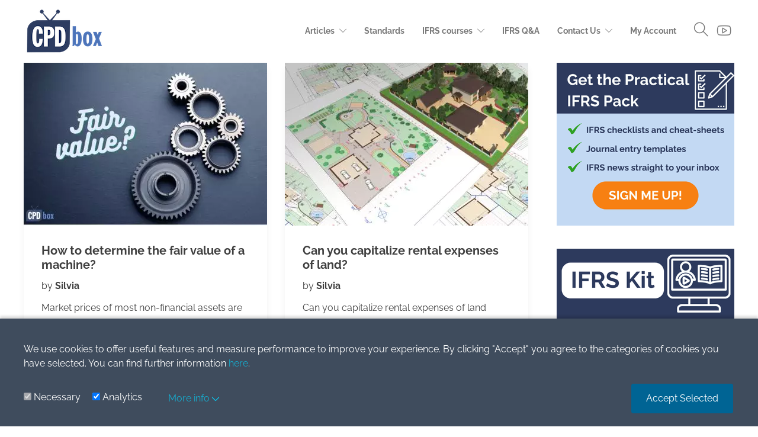

--- FILE ---
content_type: text/html; charset=UTF-8
request_url: https://www.cpdbox.com/tag/ias-16/
body_size: 18713
content:
<!DOCTYPE html>
<html lang="en-US">
<head>
	<meta charset="UTF-8">

			<meta name="viewport" content="width=device-width, initial-scale=1">
	
				
	<meta name='robots' content='index, follow, max-image-preview:large, max-snippet:-1, max-video-preview:-1' />

	<!-- This site is optimized with the Yoast SEO plugin v26.7 - https://yoast.com/wordpress/plugins/seo/ -->
	<title>IAS 16 Archives - CPDbox - Making IFRS Easy</title>
	<link rel="canonical" href="https://www.cpdbox.com/tag/ias-16/" />
	<link rel="next" href="https://www.cpdbox.com/tag/ias-16/page/2/" />
	<meta property="og:locale" content="en_US" />
	<meta property="og:type" content="article" />
	<meta property="og:title" content="IAS 16 Archives - CPDbox - Making IFRS Easy" />
	<meta property="og:url" content="https://www.cpdbox.com/tag/ias-16/" />
	<meta property="og:site_name" content="CPDbox - Making IFRS Easy" />
	<meta name="twitter:card" content="summary_large_image" />
	<script type="application/ld+json" class="yoast-schema-graph">{"@context":"https://schema.org","@graph":[{"@type":"CollectionPage","@id":"https://www.cpdbox.com/tag/ias-16/","url":"https://www.cpdbox.com/tag/ias-16/","name":"IAS 16 Archives - CPDbox - Making IFRS Easy","isPartOf":{"@id":"https://www.cpdbox.com/#website"},"primaryImageOfPage":{"@id":"https://www.cpdbox.com/tag/ias-16/#primaryimage"},"image":{"@id":"https://www.cpdbox.com/tag/ias-16/#primaryimage"},"thumbnailUrl":"https://www.cpdbox.com/wp-content/uploads/035TItlePic.jpeg","breadcrumb":{"@id":"https://www.cpdbox.com/tag/ias-16/#breadcrumb"},"inLanguage":"en-US"},{"@type":"ImageObject","inLanguage":"en-US","@id":"https://www.cpdbox.com/tag/ias-16/#primaryimage","url":"https://www.cpdbox.com/wp-content/uploads/035TItlePic.jpeg","contentUrl":"https://www.cpdbox.com/wp-content/uploads/035TItlePic.jpeg","width":1000,"height":670,"caption":"IFRS 13 Fair Value Machine"},{"@type":"BreadcrumbList","@id":"https://www.cpdbox.com/tag/ias-16/#breadcrumb","itemListElement":[{"@type":"ListItem","position":1,"name":"Home","item":"https://www.cpdbox.com/"},{"@type":"ListItem","position":2,"name":"IAS 16"}]},{"@type":"WebSite","@id":"https://www.cpdbox.com/#website","url":"https://www.cpdbox.com/","name":"CPDbox - Making IFRS Easy","description":"Helping people to learn IFRS","potentialAction":[{"@type":"SearchAction","target":{"@type":"EntryPoint","urlTemplate":"https://www.cpdbox.com/?s={search_term_string}"},"query-input":{"@type":"PropertyValueSpecification","valueRequired":true,"valueName":"search_term_string"}}],"inLanguage":"en-US"}]}</script>
	<!-- / Yoast SEO plugin. -->


<link rel='dns-prefetch' href='//fonts.googleapis.com' />
<link href='https://fonts.gstatic.com' crossorigin rel='preconnect' />
<style type='text/css'>
@font-face{font-display:swap;font-family:Raleway;font-style:normal;font-weight:200;src:url('/wp-content/themes/jevelin-child/fonts/raleway-v22-latin-200.eot');src:local(''),url('/wp-content/themes/jevelin-child/fonts/raleway-v22-latin-200.eot?#iefix') format('embedded-opentype'),url('/wp-content/themes/jevelin-child/fonts/raleway-v22-latin-200.woff2') format('woff2'),url('/wp-content/themes/jevelin-child/fonts/raleway-v22-latin-200.woff') format('woff'),url('/wp-content/themes/jevelin-child/fonts/raleway-v22-latin-200.ttf') format('truetype'),url('/wp-content/themes/jevelin-child/fonts/raleway-v22-latin-200.svg#Raleway') format('svg')}@font-face{font-display:swap;font-family:Raleway;font-style:normal;font-weight:300;src:url('/wp-content/themes/jevelin-child/fonts/raleway-v22-latin-300.eot');src:local(''),url('/wp-content/themes/jevelin-child/fonts/raleway-v22-latin-300.eot?#iefix') format('embedded-opentype'),url('/wp-content/themes/jevelin-child/fonts/raleway-v22-latin-300.woff2') format('woff2'),url('/wp-content/themes/jevelin-child/fonts/raleway-v22-latin-300.woff') format('woff'),url('/wp-content/themes/jevelin-child/fonts/raleway-v22-latin-300.ttf') format('truetype'),url('/wp-content/themes/jevelin-child/fonts/raleway-v22-latin-300.svg#Raleway') format('svg')}@font-face{font-display:swap;font-family:Raleway;font-style:normal;font-weight:400;src:url('/wp-content/themes/jevelin-child/fonts/raleway-v22-latin-regular.eot');src:local(''),url('/wp-content/themes/jevelin-child/fonts/raleway-v22-latin-regular.eot?#iefix') format('embedded-opentype'),url('/wp-content/themes/jevelin-child/fonts/raleway-v22-latin-regular.woff2') format('woff2'),url('/wp-content/themes/jevelin-child/fonts/raleway-v22-latin-regular.woff') format('woff'),url('/wp-content/themes/jevelin-child/fonts/raleway-v22-latin-regular.ttf') format('truetype'),url('/wp-content/themes/jevelin-child/fonts/raleway-v22-latin-regular.svg#Raleway') format('svg')}@font-face{font-display:swap;font-family:Raleway;font-style:normal;font-weight:600;src:url('/wp-content/themes/jevelin-child/fonts/raleway-v22-latin-600.eot');src:local(''),url('/wp-content/themes/jevelin-child/fonts/raleway-v22-latin-600.eot?#iefix') format('embedded-opentype'),url('/wp-content/themes/jevelin-child/fonts/raleway-v22-latin-600.woff2') format('woff2'),url('/wp-content/themes/jevelin-child/fonts/raleway-v22-latin-600.woff') format('woff'),url('/wp-content/themes/jevelin-child/fonts/raleway-v22-latin-600.ttf') format('truetype'),url('/wp-content/themes/jevelin-child/fonts/raleway-v22-latin-600.svg#Raleway') format('svg')}@font-face{font-display:swap;font-family:Raleway;font-style:normal;font-weight:700;src:url('/wp-content/themes/jevelin-child/fonts/raleway-v22-latin-700.eot');src:local(''),url('/wp-content/themes/jevelin-child/fonts/raleway-v22-latin-700.eot?#iefix') format('embedded-opentype'),url('/wp-content/themes/jevelin-child/fonts/raleway-v22-latin-700.woff2') format('woff2'),url('/wp-content/themes/jevelin-child/fonts/raleway-v22-latin-700.woff') format('woff'),url('/wp-content/themes/jevelin-child/fonts/raleway-v22-latin-700.ttf') format('truetype'),url('/wp-content/themes/jevelin-child/fonts/raleway-v22-latin-700.svg#Raleway') format('svg')}@font-face{font-display:swap;font-family:Raleway;font-style:normal;font-weight:900;src:url('/wp-content/themes/jevelin-child/fonts/raleway-v22-latin-900.eot');src:local(''),url('/wp-content/themes/jevelin-child/fonts/raleway-v22-latin-900.eot?#iefix') format('embedded-opentype'),url('/wp-content/themes/jevelin-child/fonts/raleway-v22-latin-900.woff2') format('woff2'),url('/wp-content/themes/jevelin-child/fonts/raleway-v22-latin-900.woff') format('woff'),url('/wp-content/themes/jevelin-child/fonts/raleway-v22-latin-900.ttf') format('truetype'),url('/wp-content/themes/jevelin-child/fonts/raleway-v22-latin-900.svg#Raleway') format('svg')}@font-face{font-display:swap;font-family:Raleway;font-style:italic;font-weight:300;src:url('/wp-content/themes/jevelin-child/fonts/raleway-v22-latin-300italic.eot');src:local(''),url('/wp-content/themes/jevelin-child/fonts/raleway-v22-latin-300italic.eot?#iefix') format('embedded-opentype'),url('/wp-content/themes/jevelin-child/fonts/raleway-v22-latin-300italic.woff2') format('woff2'),url('/wp-content/themes/jevelin-child/fonts/raleway-v22-latin-300italic.woff') format('woff'),url('/wp-content/themes/jevelin-child/fonts/raleway-v22-latin-300italic.ttf') format('truetype'),url('/wp-content/themes/jevelin-child/fonts/raleway-v22-latin-300italic.svg#Raleway') format('svg')}@font-face{font-display:swap;font-family:Raleway;font-style:italic;font-weight:400;src:url('/wp-content/themes/jevelin-child/fonts/raleway-v22-latin-italic.eot');src:local(''),url('/wp-content/themes/jevelin-child/fonts/raleway-v22-latin-italic.eot?#iefix') format('embedded-opentype'),url('/wp-content/themes/jevelin-child/fonts/raleway-v22-latin-italic.woff2') format('woff2'),url('/wp-content/themes/jevelin-child/fonts/raleway-v22-latin-italic.woff') format('woff'),url('/wp-content/themes/jevelin-child/fonts/raleway-v22-latin-italic.ttf') format('truetype'),url('/wp-content/themes/jevelin-child/fonts/raleway-v22-latin-italic.svg#Raleway') format('svg')}@font-face{font-display:swap;font-family:Raleway;font-style:italic;font-weight:600;src:url('/wp-content/themes/jevelin-child/fonts/raleway-v22-latin-600italic.eot');src:local(''),url('/wp-content/themes/jevelin-child/fonts/raleway-v22-latin-600italic.eot?#iefix') format('embedded-opentype'),url('/wp-content/themes/jevelin-child/fonts/raleway-v22-latin-600italic.woff2') format('woff2'),url('/wp-content/themes/jevelin-child/fonts/raleway-v22-latin-600italic.woff') format('woff'),url('/wp-content/themes/jevelin-child/fonts/raleway-v22-latin-600italic.ttf') format('truetype'),url('/wp-content/themes/jevelin-child/fonts/raleway-v22-latin-600italic.svg#Raleway') format('svg')}@font-face{font-display:swap;font-family:Raleway;font-style:italic;font-weight:700;src:url('/wp-content/themes/jevelin-child/fonts/raleway-v22-latin-700italic.eot');src:local(''),url('/wp-content/themes/jevelin-child/fonts/raleway-v22-latin-700italic.eot?#iefix') format('embedded-opentype'),url('/wp-content/themes/jevelin-child/fonts/raleway-v22-latin-700italic.woff2') format('woff2'),url('/wp-content/themes/jevelin-child/fonts/raleway-v22-latin-700italic.woff') format('woff'),url('/wp-content/themes/jevelin-child/fonts/raleway-v22-latin-700italic.ttf') format('truetype'),url('/wp-content/themes/jevelin-child/fonts/raleway-v22-latin-700italic.svg#Raleway') format('svg')}

</style>
<style id='wp-img-auto-sizes-contain-inline-css' type='text/css'>
img:is([sizes=auto i],[sizes^="auto," i]){contain-intrinsic-size:3000px 1500px}
/*# sourceURL=wp-img-auto-sizes-contain-inline-css */
</style>
<link rel='stylesheet' id='sgr-css' href='https://www.cpdbox.com/wp-content/plugins/simple-google-recaptcha/sgr.css?ver=1676538052' type='text/css' media='all' />
<style id='wp-emoji-styles-inline-css' type='text/css'>

	img.wp-smiley, img.emoji {
		display: inline !important;
		border: none !important;
		box-shadow: none !important;
		height: 1em !important;
		width: 1em !important;
		margin: 0 0.07em !important;
		vertical-align: -0.1em !important;
		background: none !important;
		padding: 0 !important;
	}
/*# sourceURL=wp-emoji-styles-inline-css */
</style>
<style id='classic-theme-styles-inline-css' type='text/css'>
/*! This file is auto-generated */
.wp-block-button__link{color:#fff;background-color:#32373c;border-radius:9999px;box-shadow:none;text-decoration:none;padding:calc(.667em + 2px) calc(1.333em + 2px);font-size:1.125em}.wp-block-file__button{background:#32373c;color:#fff;text-decoration:none}
/*# sourceURL=/wp-includes/css/classic-themes.min.css */
</style>
<link rel='stylesheet' id='wp-components-css' href='https://www.cpdbox.com/wp-includes/css/dist/components/style.min.css?ver=6.9' type='text/css' media='all' />
<link rel='stylesheet' id='wp-preferences-css' href='https://www.cpdbox.com/wp-includes/css/dist/preferences/style.min.css?ver=6.9' type='text/css' media='all' />
<link rel='stylesheet' id='wp-block-editor-css' href='https://www.cpdbox.com/wp-includes/css/dist/block-editor/style.min.css?ver=6.9' type='text/css' media='all' />
<link rel='stylesheet' id='popup-maker-block-library-style-css' href='https://www.cpdbox.com/wp-content/plugins/popup-maker/dist/packages/block-library-style.css?ver=dbea705cfafe089d65f1' type='text/css' media='all' />
<link rel='stylesheet' id='jc-critical-css' href='https://www.cpdbox.com/wp-content/themes/jevelin-child/critical.css?ver=6.9' type='text/css' media='all' />
<link rel='stylesheet' id='jc-not-critical-css' href='https://www.cpdbox.com/wp-content/themes/jevelin-child/not-critical.css?ver=6.9' type='text/css' media='all' />
<style id='jc-not-critical-inline-css' type='text/css'>
.cf7-required:after,.woocommerce ul.products li.product a h3:hover,.woocommerce ul.products li.product ins,.post-title h2:hover,.sh-team:hover .sh-team-role,.sh-team-style4 .sh-team-role,.sh-team-style4 .sh-team-icon:hover i,.sh-header-search-submit,.woocommerce .woocommerce-tabs li.active a,.woocommerce .required,.sh-recent-products .woocommerce .star-rating span::before,.woocommerce .woocomerce-styling .star-rating span::before,.sh-jevelin-style3.woocommerce .product .product_meta .posted_in a,.sh-jevelin-style3 .sh-increase-numbers span:hover,.woocommerce div.product p.price,.woocomerce-styling li.product .amount,.post-format-icon,.sh-accent-color,.sh-blog-tag-item:hover h6,ul.page-numbers a:hover,.sh-portfolio-single-info-item i,.sh-filter-item.active,.sh-filter-item:hover,.sh-nav .sh-nav-cart li.menu-item-cart .mini_cart_item .amount,.sh-pricing-button-style3,#sidebar a:not(.sh-social-widgets-item):hover,.logged-in-as a:hover,.woocommerce table.shop_table.cart a:hover,.wrap-forms sup:before,.sh-comment-date a:hover,.reply a.comment-edit-link,.comment-respond #cancel-comment-reply-link,.sh-portfolio-title:hover,.sh-portfolio-single-related-mini h5:hover,.sh-header-top-10 .header-contacts-details-large-icon i,.sh-unyson-frontend-test.active,.plyr--full-ui input[type=range],.woocommerce td.woocommerce-grouped-product-list-item__label a:hover,.sh-accent-color-hover:hover {color: rgba(63,76,93,1)!important;}.woocommerce p.stars.selected a:not(.active),.woocommerce p.stars.selected a.active,.sh-jevelin-style3 .woocommerce-form-coupon-toggle .sh-alert,.sh-jevelin-style3 .woocommerce-progress.step1 .woocommerce-header-item-cart,.sh-jevelin-style3 .woocommerce-progress.step2 .woocommerce-header-item-checkout,.sh-dropcaps-full-square,.sh-dropcaps-full-square-border,.masonry2 .post-content-container a.post-meta-comments:hover,.sh-header-builder-edit:hover {background-color: rgba(63,76,93,1);}.contact-form input[type="submit"],.sh-back-to-top:hover,.sh-dropcaps-full-square-tale,.sh-404-button,.woocommerce .wc-forward,.woocommerce .checkout-button,.woocommerce div.product form.cart button,.woocommerce .button:not(.add_to_cart_button),.sh-blog-tag-item,.sh-comments .submit,.sh-sidebar-search-active .search-field,.sh-nav .sh-nav-cart .buttons a.checkout,ul.page-numbers .current,ul.page-numbers .current:hover,.post-background,.post-item .post-category .post-category-list,.cart-icon span,.comment-input-required,.widget_tag_cloud a:hover,.widget_product_tag_cloud a:hover,.woocommerce #respond input#submit,.sh-portfolio-overlay1-bar,.sh-pricing-button-style4,.sh-pricing-button-style11,.sh-revslider-button2,.sh-portfolio-default2 .sh-portfolio-title,.sh-recent-posts-widgets-count,.sh-filter-item.active:after,.blog-style-largedate .post-comments,.sh-video-player-style1 .sh-video-player-image-play,.sh-video-player-style2 .sh-video-player-image-play:hover,.sh-video-player-style2 .sh-video-player-image-play:focus,.woocommerce .woocommerce-tabs li a:after,.sh-image-gallery .slick-dots li.slick-active button,.sh-recent-posts-carousel .slick-dots li.slick-active button,.sh-recent-products-carousel .slick-dots li.slick-active button,.sh-settings-container-bar .sh-progress-status-value,.post-password-form input[type="submit"],.wpcf7-form .wpcf7-submit,.sh-portfolio-filter-style3 .sh-filter-item.active .sh-filter-item-content,.sh-portfolio-filter-style4 .sh-filter-item:hover .sh-filter-item-content,.sh-woocommerce-categories-count,.sh-woocommerce-products-style2 .woocommerce ul.products li.product .add_to_cart_button:hover,.woocomerce-styling.sh-woocommerce-products-style2 ul.products li.product .add_to_cart_button:hover,.sh-icon-group-style2 .sh-icon-group-item:hover,.sh-text-background,.plyr--audio .plyr__control.plyr__tab-focus,.plyr--audio .plyr__control:hover,.plyr--audio .plyr__control[aria-expanded=true],.sh-jevelin-style3 .widget_price_filter .ui-slider .ui-slider-range {background-color: rgba(63,76,93,1)!important;}.sh-cf7-style4 form input:not(.wpcf7-submit):focus {border-bottom-color: rgba(63,76,93,1);}::selection {background-color: rgba(63,76,93,1)!important;color: #fff;}::-moz-selection {background-color: rgba(63,76,93,1)!important;color: #fff;}.woocommerce .woocommerce-tabs li.active a {border-bottom-color: rgba(63,76,93,1)!important;}#header-quote,.sh-dropcaps-full-square-tale:after,.sh-blog-tag-item:after,.widget_tag_cloud a:hover:after,.widget_product_tag_cloud a:hover:after {border-left-color: rgba(63,76,93,1)!important;}.cart-icon .cart-icon-triangle-color {border-right-color: rgba(63,76,93,1)!important;}.sh-back-to-top:hover,.widget_price_filter .ui-slider .ui-slider-handle,.sh-sidebar-search-active .search-field:hover,.sh-sidebar-search-active .search-field:focus,.sh-cf7-style2 form p input:not(.wpcf7-submit):focus,.sh-cf7-style2 form p textarea:focus,.sh-jevelin-style3 .order-total .woocommerce-Price-amount {border-color: rgba(63,76,93,1)!important;}.post-item .post-category .arrow-right {border-left-color: rgba(63,76,93,1);}.woocommerce .wc-forward:hover,.woocommerce .button:not(.add_to_cart_button):hover,.woocommerce .checkout-button:hover,.woocommerce #respond input#submit:hover,.contact-form input[type="submit"]:hover,.wpcf7-form .wpcf7-submit:hover,.sh-video-player-image-play:hover,.sh-404-button:hover,.post-password-form input[type="submit"],.sh-pricing-button-style11:hover,.sh-revslider-button2.spacing-animation:not(.inverted):hover {background-color: rgba(35,44,56,1)!important;}.sh-cf7-unyson form .wpcf7-submit {background-size: 200% auto;background-image: linear-gradient(to right, rgba(63,76,93,1) , rgba(35,44,56,1), rgba(35,44,56,1));}.sh-mini-overlay-container,.sh-portfolio-overlay-info-box,.sh-portfolio-overlay-bottom .sh-portfolio-icon,.sh-portfolio-overlay-bottom .sh-portfolio-text,.sh-portfolio-overlay2-bar,.sh-portfolio-overlay2-data,.sh-portfolio-overlay3-data {background-color: rgba(63,76,93,0.75)!important;}.woocommerce-progress {background-color: rgba(63,76,93,0.07);}.woocommerce-progress-item {color: rgba(63,76,93,0.5);}.sh-jevelin-style3 .sh-increase-numbers span:hover,.widget_price_filter .price_slider_wrapper .ui-widget-content {background-color: rgba(63,76,93,0.12)!important;}.widget_price_filter .ui-slider .ui-slider-range {background-color: rgba(63,76,93,0.5)!important;}.sh-team-social-overlay2 .sh-team-image:hover .sh-team-overlay2,.sh-overlay-style1,.sh-portfolio-overlay4 {background-color: rgba(63,76,93,0.8)!important;}.sh-header .sh-nav > .current_page_item > a,.sh-header .sh-nav > .current-menu-ancestor > a,.sh-header .sh-nav > .current-menu-item > a,.sh-header-left-side .sh-nav > .current_page_item > a {color: #47c9e5!important;}.sh-popover-mini:not(.sh-popover-mini-dark) {background-color: rgba(63,76,93,1);}.sh-popover-mini:not(.sh-popover-mini-dark):before {border-color: transparent transparent rgba(63,76,93,1) rgba(63,76,93,1)!important;}.sh-footer .sh-footer-widgets a:hover,.sh-footer .sh-footer-widgets li a:hover,.sh-footer .sh-footer-widgets h6:hover {color: #47c9e5;}
/*# sourceURL=jevelin-responsive-inline-css */
/*# sourceURL=jc-not-critical-inline-css */
</style>
<script type='text/javascript'>
function parse_cookie_settings()
{
	try {
		var m = document.cookie.match(/(\s|;|^)cookiebar=([^;]+)/)
		var values = JSON.parse(decodeURIComponent(m ? m[2] : 'false'))
		return (typeof values === 'object' && typeof values.timestamp === 'number' && typeof values.analytics === 'number')
			? values
			: false
	} catch (e) {
	}
	return false
}
function init_metrics()
{
	var cs = parse_cookie_settings()
	if (cs && cs.analytics)
	{
		delete window['ga-disable-G-MH9RGH8Z3C'];
  		gtag('js', new Date());
 		gtag('config', 'G-MH9RGH8Z3C');
	}
	else
	{
		window['ga-disable-G-MH9RGH8Z3C'] = true
	}
}
window.dataLayer = window.dataLayer || [];
function gtag(){dataLayer.push(arguments);}
init_metrics();
</script>
<script async src="https://www.googletagmanager.com/gtag/js?id=G-MH9RGH8Z3C"></script>
<script type='text/javascript'>window._ibox_ready_queue = [];window.jQuery = function(fn) {if (typeof fn === 'function') _ibox_ready_queue.push(fn);return {ready: function(arg) {_ibox_ready_queue.push(arg);}}};(function() {function fire_ready() {document.removeEventListener('DOMContentLoaded', fire_ready);window.removeEventListener('load', fire_ready);var queue = _ibox_ready_queue;delete window._ibox_ready_queue;if (queue) {for (var i = 0; i < queue.length; i++)queue[i](window.jQuery);}}document.addEventListener('DOMContentLoaded', fire_ready);window.addEventListener('load', fire_ready);}());</script>
<script></script><link rel="https://api.w.org/" href="https://www.cpdbox.com/wp-json/" /><link rel="alternate" title="JSON" type="application/json" href="https://www.cpdbox.com/wp-json/wp/v2/tags/39" /><link rel="EditURI" type="application/rsd+xml" title="RSD" href="https://www.cpdbox.com/xmlrpc.php?rsd" />
<meta name="generator" content="WordPress 6.9" />
<meta name="generator" content="Redux 4.5.10" /><link rel="icon" type="image/png" sizes="96x96" href="/favicon/icon-96.png">
<link rel="icon" type="image/png" sizes="32x32" href="/favicon/icon-32.png">
<link rel="icon" type="image/png" sizes="16x16" href="/favicon/icon-16.png">
<link rel="icon" type="image/png" sizes="128x128" href="/favicon/icon-128.png">
<link rel="icon" type="image/png" sizes="167x167" href="/favicon/icon-167.png">
<link rel="icon" type="image/png" sizes="192x192" href="/favicon/icon-192.png">
<link rel="icon" type="image/png" sizes="512x512" href="/favicon/icon-512.png">

<link rel="apple-touch-icon" sizes="57x57" href="/favicon/icon-57.png">
<link rel="apple-touch-icon" sizes="60x60" href="/favicon/icon-60.png">
<link rel="apple-touch-icon" sizes="72x72" href="/favicon/icon-72.png">
<link rel="apple-touch-icon" sizes="76x76" href="/favicon/icon-76.png">
<link rel="apple-touch-icon" sizes="114x114" href="/favicon/icon-114.png">
<link rel="apple-touch-icon" sizes="120x120" href="/favicon/icon-120.png">
<link rel="apple-touch-icon" sizes="144x144" href="/favicon/icon-144.png">
<link rel="apple-touch-icon" sizes="152x152" href="/favicon/icon-152.png">
<link rel="apple-touch-icon" sizes="180x180" href="/favicon/icon-180.png">

<link rel="shortcut icon" href="/favicon.ico">
<link rel="mask-icon" href="/favicon/icon.svg" color="#000000">
<link rel="manifest" href="/favicon/site.webmanifest">
<meta name="theme-color" content="#ffffff">
<style type="text/css">.recentcomments a{display:inline !important;padding:0 !important;margin:0 !important;}</style><meta name="generator" content="Powered by WPBakery Page Builder - drag and drop page builder for WordPress."/>
					<style type="text/css" id="wp-custom-css">
			.ninjaform_submit {
  font-weight: bold;
  display:inline-block;
  width:80%;
  padding: 10px 10px 10px 10px;
  border: 1px solid #fe9900;
  border-radius: 5px;
  background-color: #fe9900;
  color: #ffffff;
  cursor: pointer;
}

.field-wrap input[type=button] {
  width:100% !important;
}

.courses {border: 10px solid #fff;}

 
.home-hero-testimonial { 
padding:15px !important;
background-color:#fff !important;
border-radius:6px;
	color:#414656 !important;
	line-height:1.2;
	margin-bottom:20px !important;
	font-size:13px !important;
}

#frm-webFormHtmlRenderer-webFormForm-fields-df_emailaddress {
	background-color:#fff !important;
}

.home-hero-testimonial-img { 
 max-width:110px !important;
	margin-top:-10px!important ;
	margin-left:10px!important ;

}

.home-hero-testimonial-img-l { 
 max-width:100px !important;
	margin-top:-10px !important;
	margin-right:10px !important;
}

#home-video { 
-webkit-box-shadow: 0px 0px 9px 0px rgba(0,0,0,0.24);
-moz-box-shadow: 0px 0px 9px 0px rgba(0,0,0,0.24);
box-shadow: 0px 0px 9px 0px rgba(0,0,0,0.24);}

#home-banner-form .min-mail-form .mail-submit {
	background-color:#00714d !important;
	border-style:none !important;
}
		</style>
		<noscript><style> .wpb_animate_when_almost_visible { opacity: 1; }</style></noscript><style id='global-styles-inline-css' type='text/css'>
:root{--wp--preset--aspect-ratio--square: 1;--wp--preset--aspect-ratio--4-3: 4/3;--wp--preset--aspect-ratio--3-4: 3/4;--wp--preset--aspect-ratio--3-2: 3/2;--wp--preset--aspect-ratio--2-3: 2/3;--wp--preset--aspect-ratio--16-9: 16/9;--wp--preset--aspect-ratio--9-16: 9/16;--wp--preset--color--black: #000000;--wp--preset--color--cyan-bluish-gray: #abb8c3;--wp--preset--color--white: #ffffff;--wp--preset--color--pale-pink: #f78da7;--wp--preset--color--vivid-red: #cf2e2e;--wp--preset--color--luminous-vivid-orange: #ff6900;--wp--preset--color--luminous-vivid-amber: #fcb900;--wp--preset--color--light-green-cyan: #7bdcb5;--wp--preset--color--vivid-green-cyan: #00d084;--wp--preset--color--pale-cyan-blue: #8ed1fc;--wp--preset--color--vivid-cyan-blue: #0693e3;--wp--preset--color--vivid-purple: #9b51e0;--wp--preset--gradient--vivid-cyan-blue-to-vivid-purple: linear-gradient(135deg,rgb(6,147,227) 0%,rgb(155,81,224) 100%);--wp--preset--gradient--light-green-cyan-to-vivid-green-cyan: linear-gradient(135deg,rgb(122,220,180) 0%,rgb(0,208,130) 100%);--wp--preset--gradient--luminous-vivid-amber-to-luminous-vivid-orange: linear-gradient(135deg,rgb(252,185,0) 0%,rgb(255,105,0) 100%);--wp--preset--gradient--luminous-vivid-orange-to-vivid-red: linear-gradient(135deg,rgb(255,105,0) 0%,rgb(207,46,46) 100%);--wp--preset--gradient--very-light-gray-to-cyan-bluish-gray: linear-gradient(135deg,rgb(238,238,238) 0%,rgb(169,184,195) 100%);--wp--preset--gradient--cool-to-warm-spectrum: linear-gradient(135deg,rgb(74,234,220) 0%,rgb(151,120,209) 20%,rgb(207,42,186) 40%,rgb(238,44,130) 60%,rgb(251,105,98) 80%,rgb(254,248,76) 100%);--wp--preset--gradient--blush-light-purple: linear-gradient(135deg,rgb(255,206,236) 0%,rgb(152,150,240) 100%);--wp--preset--gradient--blush-bordeaux: linear-gradient(135deg,rgb(254,205,165) 0%,rgb(254,45,45) 50%,rgb(107,0,62) 100%);--wp--preset--gradient--luminous-dusk: linear-gradient(135deg,rgb(255,203,112) 0%,rgb(199,81,192) 50%,rgb(65,88,208) 100%);--wp--preset--gradient--pale-ocean: linear-gradient(135deg,rgb(255,245,203) 0%,rgb(182,227,212) 50%,rgb(51,167,181) 100%);--wp--preset--gradient--electric-grass: linear-gradient(135deg,rgb(202,248,128) 0%,rgb(113,206,126) 100%);--wp--preset--gradient--midnight: linear-gradient(135deg,rgb(2,3,129) 0%,rgb(40,116,252) 100%);--wp--preset--font-size--small: 13px;--wp--preset--font-size--medium: 20px;--wp--preset--font-size--large: 36px;--wp--preset--font-size--x-large: 42px;--wp--preset--spacing--20: 0.44rem;--wp--preset--spacing--30: 0.67rem;--wp--preset--spacing--40: 1rem;--wp--preset--spacing--50: 1.5rem;--wp--preset--spacing--60: 2.25rem;--wp--preset--spacing--70: 3.38rem;--wp--preset--spacing--80: 5.06rem;--wp--preset--shadow--natural: 6px 6px 9px rgba(0, 0, 0, 0.2);--wp--preset--shadow--deep: 12px 12px 50px rgba(0, 0, 0, 0.4);--wp--preset--shadow--sharp: 6px 6px 0px rgba(0, 0, 0, 0.2);--wp--preset--shadow--outlined: 6px 6px 0px -3px rgb(255, 255, 255), 6px 6px rgb(0, 0, 0);--wp--preset--shadow--crisp: 6px 6px 0px rgb(0, 0, 0);}:where(.is-layout-flex){gap: 0.5em;}:where(.is-layout-grid){gap: 0.5em;}body .is-layout-flex{display: flex;}.is-layout-flex{flex-wrap: wrap;align-items: center;}.is-layout-flex > :is(*, div){margin: 0;}body .is-layout-grid{display: grid;}.is-layout-grid > :is(*, div){margin: 0;}:where(.wp-block-columns.is-layout-flex){gap: 2em;}:where(.wp-block-columns.is-layout-grid){gap: 2em;}:where(.wp-block-post-template.is-layout-flex){gap: 1.25em;}:where(.wp-block-post-template.is-layout-grid){gap: 1.25em;}.has-black-color{color: var(--wp--preset--color--black) !important;}.has-cyan-bluish-gray-color{color: var(--wp--preset--color--cyan-bluish-gray) !important;}.has-white-color{color: var(--wp--preset--color--white) !important;}.has-pale-pink-color{color: var(--wp--preset--color--pale-pink) !important;}.has-vivid-red-color{color: var(--wp--preset--color--vivid-red) !important;}.has-luminous-vivid-orange-color{color: var(--wp--preset--color--luminous-vivid-orange) !important;}.has-luminous-vivid-amber-color{color: var(--wp--preset--color--luminous-vivid-amber) !important;}.has-light-green-cyan-color{color: var(--wp--preset--color--light-green-cyan) !important;}.has-vivid-green-cyan-color{color: var(--wp--preset--color--vivid-green-cyan) !important;}.has-pale-cyan-blue-color{color: var(--wp--preset--color--pale-cyan-blue) !important;}.has-vivid-cyan-blue-color{color: var(--wp--preset--color--vivid-cyan-blue) !important;}.has-vivid-purple-color{color: var(--wp--preset--color--vivid-purple) !important;}.has-black-background-color{background-color: var(--wp--preset--color--black) !important;}.has-cyan-bluish-gray-background-color{background-color: var(--wp--preset--color--cyan-bluish-gray) !important;}.has-white-background-color{background-color: var(--wp--preset--color--white) !important;}.has-pale-pink-background-color{background-color: var(--wp--preset--color--pale-pink) !important;}.has-vivid-red-background-color{background-color: var(--wp--preset--color--vivid-red) !important;}.has-luminous-vivid-orange-background-color{background-color: var(--wp--preset--color--luminous-vivid-orange) !important;}.has-luminous-vivid-amber-background-color{background-color: var(--wp--preset--color--luminous-vivid-amber) !important;}.has-light-green-cyan-background-color{background-color: var(--wp--preset--color--light-green-cyan) !important;}.has-vivid-green-cyan-background-color{background-color: var(--wp--preset--color--vivid-green-cyan) !important;}.has-pale-cyan-blue-background-color{background-color: var(--wp--preset--color--pale-cyan-blue) !important;}.has-vivid-cyan-blue-background-color{background-color: var(--wp--preset--color--vivid-cyan-blue) !important;}.has-vivid-purple-background-color{background-color: var(--wp--preset--color--vivid-purple) !important;}.has-black-border-color{border-color: var(--wp--preset--color--black) !important;}.has-cyan-bluish-gray-border-color{border-color: var(--wp--preset--color--cyan-bluish-gray) !important;}.has-white-border-color{border-color: var(--wp--preset--color--white) !important;}.has-pale-pink-border-color{border-color: var(--wp--preset--color--pale-pink) !important;}.has-vivid-red-border-color{border-color: var(--wp--preset--color--vivid-red) !important;}.has-luminous-vivid-orange-border-color{border-color: var(--wp--preset--color--luminous-vivid-orange) !important;}.has-luminous-vivid-amber-border-color{border-color: var(--wp--preset--color--luminous-vivid-amber) !important;}.has-light-green-cyan-border-color{border-color: var(--wp--preset--color--light-green-cyan) !important;}.has-vivid-green-cyan-border-color{border-color: var(--wp--preset--color--vivid-green-cyan) !important;}.has-pale-cyan-blue-border-color{border-color: var(--wp--preset--color--pale-cyan-blue) !important;}.has-vivid-cyan-blue-border-color{border-color: var(--wp--preset--color--vivid-cyan-blue) !important;}.has-vivid-purple-border-color{border-color: var(--wp--preset--color--vivid-purple) !important;}.has-vivid-cyan-blue-to-vivid-purple-gradient-background{background: var(--wp--preset--gradient--vivid-cyan-blue-to-vivid-purple) !important;}.has-light-green-cyan-to-vivid-green-cyan-gradient-background{background: var(--wp--preset--gradient--light-green-cyan-to-vivid-green-cyan) !important;}.has-luminous-vivid-amber-to-luminous-vivid-orange-gradient-background{background: var(--wp--preset--gradient--luminous-vivid-amber-to-luminous-vivid-orange) !important;}.has-luminous-vivid-orange-to-vivid-red-gradient-background{background: var(--wp--preset--gradient--luminous-vivid-orange-to-vivid-red) !important;}.has-very-light-gray-to-cyan-bluish-gray-gradient-background{background: var(--wp--preset--gradient--very-light-gray-to-cyan-bluish-gray) !important;}.has-cool-to-warm-spectrum-gradient-background{background: var(--wp--preset--gradient--cool-to-warm-spectrum) !important;}.has-blush-light-purple-gradient-background{background: var(--wp--preset--gradient--blush-light-purple) !important;}.has-blush-bordeaux-gradient-background{background: var(--wp--preset--gradient--blush-bordeaux) !important;}.has-luminous-dusk-gradient-background{background: var(--wp--preset--gradient--luminous-dusk) !important;}.has-pale-ocean-gradient-background{background: var(--wp--preset--gradient--pale-ocean) !important;}.has-electric-grass-gradient-background{background: var(--wp--preset--gradient--electric-grass) !important;}.has-midnight-gradient-background{background: var(--wp--preset--gradient--midnight) !important;}.has-small-font-size{font-size: var(--wp--preset--font-size--small) !important;}.has-medium-font-size{font-size: var(--wp--preset--font-size--medium) !important;}.has-large-font-size{font-size: var(--wp--preset--font-size--large) !important;}.has-x-large-font-size{font-size: var(--wp--preset--font-size--x-large) !important;}
/*# sourceURL=global-styles-inline-css */
</style>
</head>
<body class="archive tag tag-ias-16 tag-39 wp-theme-jevelin wp-child-theme-jevelin-child wpb-js-composer js-comp-ver-8.6.1 vc_responsive sh-header-mobile-spacing-compact carousel-dot-style1 carousel-dot-spacing-5px carousel-dot-size-standard">


	
	<div id="page-container" class="">
		

									
					<div role="banner" itemscope="itemscope" itemtype="http://schema.org/WPHeader">
						<header class="primary-mobile">
							
<div id="header-mobile" class="sh-header-mobile">
	<div class="sh-header-mobile-navigation">
		

		<div class="container">
			<div class="sh-table">
				<div class="sh-table-cell sh-group">

										<div class="header-logo sh-group-equal">
	<a href="https://www.cpdbox.com/" class="header-logo-container sh-table-small" rel="home">
		<div class="sh-table-cell">
			<picture>
				<source type="image/webp" srcset="https://www.cpdbox.com/wp-content/webp-express/webp-images/doc-root/wp-content/uploads/logo.png.webp">
				<img class="sh-standard-logo" width="138" height="75" src="//www.cpdbox.com/wp-content/uploads/logo.png" alt="CPDbox - Making IFRS Easy">
			</picture>
		</div>
	</a>
</div>

				</div>
				<div class="sh-table-cell">

										<nav id="header-navigation-mobile" class="header-standard-position">
						<div class="sh-nav-container">
							<ul class="sh-nav">

															    
        <li class="menu-item sh-nav-dropdown">
            <a>
            <div class="sh-table-full">
                <div class="sh-table-cell">
                    <span class="c-hamburger c-hamburger--htx">
                        <span>Toggle menu</span>
                    </span>
                </div>
            </div></a>
        </li>
							</ul>
						</div>
					</nav>

				</div>
			</div>
		</div>
	</div>

	<nav class="sh-header-mobile-dropdown">
		<div class="container sh-nav-container">
			<ul class="sh-nav-mobile"></ul>
		</div>

		<div class="container sh-nav-container">
							<div class="header-mobile-search">
					<form role="search" method="get" class="header-mobile-form" action="https://www.cpdbox.com/">
						<input class="header-mobile-form-input" type="text" placeholder="Search here.." value="" name="s" required />
						<button type="submit" class="header-mobile-form-submit">
							<i class="icon-magnifier"></i>
						</button>

											</form>
				</div>
					</div>

					<div class="header-mobile-social-media">
				<a href="https://www.youtube.com/c/CPDbox"  target = "_blank"  class="social-media-youtube">
                <i class="icon-social-youtube"></i>
            </a><div class="sh-clear"></div>			</div>
			</nav>
</div>
						</header>
						<header class="primary-desktop">
							
<div class="sh-header-height">
	<div class="sh-header sh-header-1">
		<div class="container">
			<div class="sh-table">
				<div class="sh-table-cell sh-group">

										<div class="header-logo sh-group-equal">
	<a href="https://www.cpdbox.com/" class="header-logo-container sh-table-small" rel="home">
		<div class="sh-table-cell">
			<picture>
				<source type="image/webp" srcset="https://www.cpdbox.com/wp-content/webp-express/webp-images/doc-root/wp-content/uploads/logo.png.webp">
				<img class="sh-standard-logo" width="138" height="75" src="//www.cpdbox.com/wp-content/uploads/logo.png" alt="CPDbox - Making IFRS Easy">
			</picture>
		</div>
	</a>
</div>

				</div>
				<div class="sh-table-cell">

										<nav id="header-navigation" class="header-standard-position">
													<div class="sh-nav-container"><ul id="menu-normal" class="sh-nav"><li id="menu-item-5860" class="menu-item menu-item-type-post_type menu-item-object-page current_page_parent menu-item-has-children menu-item-5860"><a href="https://www.cpdbox.com/articles/" >Articles</a>
<ul class="sub-menu">
	<li id="menu-item-8685" class="menu-item menu-item-type-taxonomy menu-item-object-category menu-item-8685"><a href="https://www.cpdbox.com/category/ifrs-videos/" >IFRS Videos</a></li>
	<li id="menu-item-5863" class="menu-item menu-item-type-taxonomy menu-item-object-category menu-item-5863"><a href="https://www.cpdbox.com/category/financial-instruments/" >Financial Instruments</a></li>
	<li id="menu-item-5868" class="menu-item menu-item-type-taxonomy menu-item-object-category menu-item-5868"><a href="https://www.cpdbox.com/category/consolidation-and-groups/" >Consolidation and Groups</a></li>
	<li id="menu-item-5869" class="menu-item menu-item-type-taxonomy menu-item-object-category menu-item-5869"><a href="https://www.cpdbox.com/category/financial-statements/" >Financial Statements</a></li>
	<li id="menu-item-7478" class="menu-item menu-item-type-taxonomy menu-item-object-category menu-item-7478"><a href="https://www.cpdbox.com/category/revenue-recognition/" >Revenue Recognition</a></li>
</ul>
</li>
<li id="menu-item-9098" class="menu-item menu-item-type-post_type menu-item-object-page menu-item-9098"><a href="https://www.cpdbox.com/ifrs/" >Standards</a></li>
<li id="menu-item-8681" class="menu-item menu-item-type-post_type menu-item-object-page menu-item-has-children menu-item-8681"><a href="https://www.cpdbox.com/courses/" >IFRS courses</a>
<ul class="sub-menu">
	<li id="menu-item-6700" class="menu-item menu-item-type-post_type menu-item-object-page menu-item-6700"><a href="https://www.cpdbox.com/courses/ifrs-kit/" >IFRS Kit – Online IFRS Course</a></li>
	<li id="menu-item-13438" class="menu-item menu-item-type-post_type menu-item-object-page menu-item-13438"><a href="https://www.cpdbox.com/courses/ifrs-corporate-training/" >IFRS Team Training Package</a></li>
	<li id="menu-item-11237" class="menu-item menu-item-type-post_type menu-item-object-page menu-item-11237"><a href="https://www.cpdbox.com/courses/ecl-ifrs9-course4879/" >Expected Credit Loss for Accountants</a></li>
	<li id="menu-item-11712" class="menu-item menu-item-type-post_type menu-item-object-page menu-item-11712"><a href="https://www.cpdbox.com/speaklikeifrsexpert/" >Speak Like an IFRS Expert</a></li>
	<li id="menu-item-11352" class="menu-item menu-item-type-post_type menu-item-object-page menu-item-11352"><a href="https://www.cpdbox.com/resources/" >Resources that we use</a></li>
	<li id="menu-item-12626" class="menu-item menu-item-type-post_type menu-item-object-page menu-item-12626"><a href="https://www.cpdbox.com/downloads/" >Free Downloads</a></li>
</ul>
</li>
<li id="menu-item-10921" class="menu-item menu-item-type-post_type menu-item-object-page menu-item-10921"><a href="https://www.cpdbox.com/questions/" >IFRS Q&#038;A</a></li>
<li id="menu-item-10043" class="menu-item menu-item-type-post_type menu-item-object-page menu-item-has-children menu-item-10043"><a href="https://www.cpdbox.com/contact/" >Contact Us</a>
<ul class="sub-menu">
	<li id="menu-item-10044" class="menu-item menu-item-type-post_type menu-item-object-page menu-item-10044"><a href="https://www.cpdbox.com/contact/" >Contact Us</a></li>
	<li id="menu-item-5875" class="menu-item menu-item-type-post_type menu-item-object-page menu-item-5875"><a href="https://www.cpdbox.com/about/" >About Us</a></li>
</ul>
</li>
<li id="menu-item-6075" class="menu-item menu-item-type-custom menu-item-object-custom menu-item-6075"><a href="/account/" >My Account</a></li>

            <li class="menu-item sh-nav-search sh-nav-special">
                <a href="#"><i class="icon icon-magnifier"></i></a>
            </li>
            <li class="menu-item sh-nav-social sh-nav-special">
                <a href="https://www.youtube.com/c/CPDbox"  target = "_blank"  class="social-media-youtube">
                <i class="icon-social-youtube"></i>
            </a><div class="sh-clear"></div>
            </li></ul></div>											</nav>

				</div>
			</div>
		</div>

		
<div  id="header-search" class="sh-header-search">
	<div class="sh-table-full">
		<div class="sh-table-cell">

			<div class="line-test">
				<div class="container">

					<form method="get" class="sh-header-search-form" action="https://www.cpdbox.com/">
						<input type="search" class="sh-header-search-input" placeholder="Search Here.." value="" name="s" required />
						<button type="submit" class="sh-header-search-submit">
							<i class="icon-magnifier"></i>
						</button>
						<div class="sh-header-search-close close-header-search">
							<i class="ti-close"></i>
						</div>

											</form>

				</div>
			</div>

		</div>
	</div>
</div>
	</div>
</div>
						</header>
					</div>

							
					

		

        

			<div id="wrapper">
				

				<div class="content-container sh-page-layout-default">
									<div class="container entry-content">
				
				

	<div id="content" class="content-with-sidebar-right">
		<div class="sh-group blog-list blog-style-masonry masonry-shadow">

			
	<article id="post-8048" class="post-item post-8048 post type-post status-publish format-standard has-post-thumbnail hentry category-non-current-assets tag-fair-value tag-ias-16 tag-ias-40 tag-ifrs-13" itemscope="itemscope" itemtype="http://schema.org/Article">
		<div class="post-container">
			
			<div class="post-meta-thumb">
				
									<picture><source srcset="https://www.cpdbox.com/wp-content/webp-express/webp-images/doc-root/wp-content/uploads/035TItlePic-411x275.jpeg.webp" type="image/webp" media="(min-width:786px)"><source srcset="https://www.cpdbox.com/wp-content/webp-express/webp-images/doc-root/wp-content/uploads/035TItlePic-300x201.jpeg.webp" type="image/webp"><source srcset="https://www.cpdbox.com/wp-content/uploads/035TItlePic-411x275.jpeg" type="image/jpeg" media="(min-width:786px)"><source srcset="https://www.cpdbox.com/wp-content/uploads/035TItlePic-300x201.jpeg" type="image/jpeg"><img width="411" height="275" src="https://www.cpdbox.com/wp-content/uploads/035TItlePic-411x275.jpeg" class="attachment-large size-large wp-post-image" alt="IFRS 13 Fair Value Machine" decoding="async" fetchpriority="high"></picture>				
				
        <div class="sh-overlay-style1">
            <div class="sh-table-full">
                                    <a href="https://www.cpdbox.com/035-fair-value-of-non-financial-assets-ifrs/" class="sh-overlay-item sh-table-cell" title="Open the article - How to determine the fair value of a machine?">
                        <div class="sh-overlay-item-container">
                            <i class="icon-link"></i>
                        </div>
                    </a>
                
                                    <a href="https://www.cpdbox.com/wp-content/uploads/035TItlePic-852x571.jpeg" class="sh-overlay-item sh-table-cell" data-rel="lightcase">
                        <div class="sh-overlay-item-container">
                            <i class="icon-magnifier-add"></i>
                        </div>
                    </a>
                            </div>
        </div>

    			</div>

			<div class="post-content-container">
				<a href="https://www.cpdbox.com/035-fair-value-of-non-financial-assets-ifrs/" class="post-title">
					<h2 itemprop="headline">
												How to determine the fair value of a machine?					</h2>
				</a>

				<div class="post-meta post-meta-one">
					
        
            <span class="post-meta-author">
                by                                    <a href="https://www.cpdbox.com/author/silvia/" class="bypostauthor" itemprop="url" rel="author">
                        Silvia                    </a>
                            </span>

        
        
        
    				</div>

				<div class="post-content" itemprop="text">
					<p>Market prices of most non-financial assets are usually not available, because these assets might be outdated or highly customized or simply not traded on the market. How do you set the fair value of these assets in this case? Learn here!</p>
				</div>

				<div class="post-meta post-meta-two">
					
        <div class="sh-columns post-meta-comments">
            <span class="post-meta-categories">
                <i class="icon-tag"></i>
                <a href="https://www.cpdbox.com/category/non-current-assets/" rel="category tag">Non-current Assets</a>            </span>

                            <meta itemprop="interactionCount" content="UserComments:14">
                <a href="https://www.cpdbox.com/035-fair-value-of-non-financial-assets-ifrs/#comments" class="post-meta-comments">
                    <i class="icon-speech"></i>
                    14                </a>
                    </div>

    				</div>
			</div>

		</div>
	</article>



	<article id="post-7543" class="post-item post-7543 post type-post status-publish format-standard has-post-thumbnail hentry category-non-current-assets tag-capitalizeornot tag-ias-16 tag-ias-17 tag-ifrs-16" itemscope="itemscope" itemtype="http://schema.org/Article">
		<div class="post-container">
			
			<div class="post-meta-thumb">
				
									<picture><source srcset="https://www.cpdbox.com/wp-content/webp-express/webp-images/doc-root/wp-content/uploads/019WebPic-411x275.jpeg.webp" type="image/webp" media="(min-width:786px)"><source srcset="https://www.cpdbox.com/wp-content/webp-express/webp-images/doc-root/wp-content/uploads/019WebPic-300x201.jpeg.webp" type="image/webp"><source srcset="https://www.cpdbox.com/wp-content/uploads/019WebPic-411x275.jpeg" type="image/jpeg" media="(min-width:786px)"><source srcset="https://www.cpdbox.com/wp-content/uploads/019WebPic-300x201.jpeg" type="image/jpeg"><img width="411" height="275" src="https://www.cpdbox.com/wp-content/uploads/019WebPic-411x275.jpeg" class="attachment-large size-large wp-post-image" alt="" decoding="async"></picture>				
				
        <div class="sh-overlay-style1">
            <div class="sh-table-full">
                                    <a href="https://www.cpdbox.com/019-capitalize-rental-expenses-land-ifrs/" class="sh-overlay-item sh-table-cell" title="Open the article - Can you capitalize rental expenses of land?">
                        <div class="sh-overlay-item-container">
                            <i class="icon-link"></i>
                        </div>
                    </a>
                
                                    <a href="https://www.cpdbox.com/wp-content/uploads/019WebPic-852x571.jpeg" class="sh-overlay-item sh-table-cell" data-rel="lightcase">
                        <div class="sh-overlay-item-container">
                            <i class="icon-magnifier-add"></i>
                        </div>
                    </a>
                            </div>
        </div>

    			</div>

			<div class="post-content-container">
				<a href="https://www.cpdbox.com/019-capitalize-rental-expenses-land-ifrs/" class="post-title">
					<h2 itemprop="headline">
												Can you capitalize rental expenses of land?					</h2>
				</a>

				<div class="post-meta post-meta-one">
					
        
            <span class="post-meta-author">
                by                                    <a href="https://www.cpdbox.com/author/silvia/" class="bypostauthor" itemprop="url" rel="author">
                        Silvia                    </a>
                            </span>

        
        
        
    				</div>

				<div class="post-content" itemprop="text">
					<p>Can you capitalize rental expenses of land under IFRS? And what about the rental of the temporary offices? Find out here!</p>
				</div>

				<div class="post-meta post-meta-two">
					
        <div class="sh-columns post-meta-comments">
            <span class="post-meta-categories">
                <i class="icon-tag"></i>
                <a href="https://www.cpdbox.com/category/non-current-assets/" rel="category tag">Non-current Assets</a>            </span>

                            <meta itemprop="interactionCount" content="UserComments:30">
                <a href="https://www.cpdbox.com/019-capitalize-rental-expenses-land-ifrs/#comments" class="post-meta-comments">
                    <i class="icon-speech"></i>
                    30                </a>
                    </div>

    				</div>
			</div>

		</div>
	</article>



	<article id="post-7388" class="post-item post-7388 post type-post status-publish format-standard has-post-thumbnail hentry category-non-current-assets tag-capitalizeornot tag-ias-16 tag-ias-37 tag-journal-entries" itemscope="itemscope" itemtype="http://schema.org/Article">
		<div class="post-container">
			
			<div class="post-meta-thumb">
				
									<picture><source srcset="https://www.cpdbox.com/wp-content/webp-express/webp-images/doc-root/wp-content/uploads/011webpic-411x275.jpeg.webp" type="image/webp" media="(min-width:786px)"><source srcset="https://www.cpdbox.com/wp-content/webp-express/webp-images/doc-root/wp-content/uploads/011webpic-300x201.jpeg.webp" type="image/webp"><source srcset="https://www.cpdbox.com/wp-content/uploads/011webpic-411x275.jpeg" type="image/jpeg" media="(min-width:786px)"><source srcset="https://www.cpdbox.com/wp-content/uploads/011webpic-300x201.jpeg" type="image/jpeg"><img width="411" height="275" src="https://www.cpdbox.com/wp-content/uploads/011webpic-411x275.jpeg" class="attachment-large size-large wp-post-image" alt="IFRS overhauling" decoding="async"></picture>				
				
        <div class="sh-overlay-style1">
            <div class="sh-table-full">
                                    <a href="https://www.cpdbox.com/011-major-overhauling-ifrs/" class="sh-overlay-item sh-table-cell" title="Open the article - Should we create a provision for major overhauling?">
                        <div class="sh-overlay-item-container">
                            <i class="icon-link"></i>
                        </div>
                    </a>
                
                                    <a href="https://www.cpdbox.com/wp-content/uploads/011webpic-852x571.jpeg" class="sh-overlay-item sh-table-cell" data-rel="lightcase">
                        <div class="sh-overlay-item-container">
                            <i class="icon-magnifier-add"></i>
                        </div>
                    </a>
                            </div>
        </div>

    			</div>

			<div class="post-content-container">
				<a href="https://www.cpdbox.com/011-major-overhauling-ifrs/" class="post-title">
					<h2 itemprop="headline">
												Should we create a provision for major overhauling?					</h2>
				</a>

				<div class="post-meta post-meta-one">
					
        
            <span class="post-meta-author">
                by                                    <a href="https://www.cpdbox.com/author/silvia/" class="bypostauthor" itemprop="url" rel="author">
                        Silvia                    </a>
                            </span>

        
        
        
    				</div>

				<div class="post-content" itemprop="text">
					<p>How to deal with anticipated major repairs, maintenance, overhauling, regular replacement of small parts and similar items under IFRS? Find out here!</p>
				</div>

				<div class="post-meta post-meta-two">
					
        <div class="sh-columns post-meta-comments">
            <span class="post-meta-categories">
                <i class="icon-tag"></i>
                <a href="https://www.cpdbox.com/category/non-current-assets/" rel="category tag">Non-current Assets</a>            </span>

                            <meta itemprop="interactionCount" content="UserComments:15">
                <a href="https://www.cpdbox.com/011-major-overhauling-ifrs/#comments" class="post-meta-comments">
                    <i class="icon-speech"></i>
                    15                </a>
                    </div>

    				</div>
			</div>

		</div>
	</article>



	<article id="post-7395" class="post-item post-7395 post type-post status-publish format-standard has-post-thumbnail hentry category-inventories category-ifrs-videos category-revenue-recognition tag-barter tag-ias-16 tag-ias-2 tag-ifrs-15 tag-journal-entries" itemscope="itemscope" itemtype="http://schema.org/Article">
		<div class="post-container">
			
			<div class="post-meta-thumb">
				
									<picture><source srcset="https://www.cpdbox.com/wp-content/webp-express/webp-images/doc-root/wp-content/uploads/CashewBarter-411x274.jpeg.webp" type="image/webp" media="(min-width:786px)"><source srcset="https://www.cpdbox.com/wp-content/webp-express/webp-images/doc-root/wp-content/uploads/CashewBarter-300x200.jpeg.webp" type="image/webp"><source srcset="https://www.cpdbox.com/wp-content/uploads/CashewBarter-411x274.jpeg" type="image/jpeg" media="(min-width:786px)"><source srcset="https://www.cpdbox.com/wp-content/uploads/CashewBarter-300x200.jpeg" type="image/jpeg"><img width="411" height="274" src="https://www.cpdbox.com/wp-content/uploads/CashewBarter-411x274.jpeg" class="attachment-large size-large wp-post-image" alt="" decoding="async"></picture>				
				
        <div class="sh-overlay-style1">
            <div class="sh-table-full">
                                    <a href="https://www.cpdbox.com/012-barter-transactions-ifrs/" class="sh-overlay-item sh-table-cell" title="Open the article - How to account for barter transactions?">
                        <div class="sh-overlay-item-container">
                            <i class="icon-link"></i>
                        </div>
                    </a>
                
                                    <a href="https://www.cpdbox.com/wp-content/uploads/CashewBarter-852x568.jpeg" class="sh-overlay-item sh-table-cell" data-rel="lightcase">
                        <div class="sh-overlay-item-container">
                            <i class="icon-magnifier-add"></i>
                        </div>
                    </a>
                            </div>
        </div>

    			</div>

			<div class="post-content-container">
				<a href="https://www.cpdbox.com/012-barter-transactions-ifrs/" class="post-title">
					<h2 itemprop="headline">
												How to account for barter transactions?					</h2>
				</a>

				<div class="post-meta post-meta-one">
					
        
            <span class="post-meta-author">
                by                                    <a href="https://www.cpdbox.com/author/silvia/" class="bypostauthor" itemprop="url" rel="author">
                        Silvia                    </a>
                            </span>

        
        
        
    				</div>

				<div class="post-content" itemprop="text">
					<p>How to account for exchanges of inventories or long-term assets under IFRS? Or other barter transactions? Learn here!</p>
				</div>

				<div class="post-meta post-meta-two">
					
        <div class="sh-columns post-meta-comments">
            <span class="post-meta-categories">
                <i class="icon-tag"></i>
                <a href="https://www.cpdbox.com/category/inventories/" rel="category tag">Current Assets</a>, <a href="https://www.cpdbox.com/category/ifrs-videos/" rel="category tag">IFRS Videos</a>, <a href="https://www.cpdbox.com/category/revenue-recognition/" rel="category tag">Revenue Recognition</a>            </span>

                            <meta itemprop="interactionCount" content="UserComments:28">
                <a href="https://www.cpdbox.com/012-barter-transactions-ifrs/#comments" class="post-meta-comments">
                    <i class="icon-speech"></i>
                    28                </a>
                    </div>

    				</div>
			</div>

		</div>
	</article>



	<article id="post-7633" class="post-item post-7633 post type-post status-publish format-standard has-post-thumbnail hentry category-non-current-assets tag-ias-16 tag-ias-40 tag-journal-entries" itemscope="itemscope" itemtype="http://schema.org/Article">
		<div class="post-container">
			
			<div class="post-meta-thumb">
				
									<picture><source srcset="https://www.cpdbox.com/wp-content/webp-express/webp-images/doc-root/wp-content/uploads/026TitlePic-411x275.jpeg.webp" type="image/webp" media="(min-width:786px)"><source srcset="https://www.cpdbox.com/wp-content/webp-express/webp-images/doc-root/wp-content/uploads/026TitlePic-300x201.jpeg.webp" type="image/webp"><source srcset="https://www.cpdbox.com/wp-content/uploads/026TitlePic-411x275.jpeg" type="image/jpeg" media="(min-width:786px)"><source srcset="https://www.cpdbox.com/wp-content/uploads/026TitlePic-300x201.jpeg" type="image/jpeg"><img width="411" height="275" src="https://www.cpdbox.com/wp-content/uploads/026TitlePic-411x275.jpeg" class="attachment-large size-large wp-post-image" alt="IFRS transfers of property" decoding="async"></picture>				
				
        <div class="sh-overlay-style1">
            <div class="sh-table-full">
                                    <a href="https://www.cpdbox.com/026-accounting-for-transfers-ppe-investment-property-revaluation/" class="sh-overlay-item sh-table-cell" title="Open the article - Accounting for transfer of owner-occupied property under revaluation model to investment property">
                        <div class="sh-overlay-item-container">
                            <i class="icon-link"></i>
                        </div>
                    </a>
                
                                    <a href="https://www.cpdbox.com/wp-content/uploads/026TitlePic-852x571.jpeg" class="sh-overlay-item sh-table-cell" data-rel="lightcase">
                        <div class="sh-overlay-item-container">
                            <i class="icon-magnifier-add"></i>
                        </div>
                    </a>
                            </div>
        </div>

    			</div>

			<div class="post-content-container">
				<a href="https://www.cpdbox.com/026-accounting-for-transfers-ppe-investment-property-revaluation/" class="post-title">
					<h2 itemprop="headline">
												Accounting for transfer of owner-occupied property under revaluation model to investment property					</h2>
				</a>

				<div class="post-meta post-meta-one">
					
        
            <span class="post-meta-author">
                by                                    <a href="https://www.cpdbox.com/author/silvia/" class="bypostauthor" itemprop="url" rel="author">
                        Silvia                    </a>
                            </span>

        
        
        
    				</div>

				<div class="post-content" itemprop="text">
					<p>What to do with revaluation surplus when transferring your PPE to investment property? How to account for it at the date of transfer and subsequently? Learn here!</p>
				</div>

				<div class="post-meta post-meta-two">
					
        <div class="sh-columns post-meta-comments">
            <span class="post-meta-categories">
                <i class="icon-tag"></i>
                <a href="https://www.cpdbox.com/category/non-current-assets/" rel="category tag">Non-current Assets</a>            </span>

                            <meta itemprop="interactionCount" content="UserComments:20">
                <a href="https://www.cpdbox.com/026-accounting-for-transfers-ppe-investment-property-revaluation/#comments" class="post-meta-comments">
                    <i class="icon-speech"></i>
                    20                </a>
                    </div>

    				</div>
			</div>

		</div>
	</article>



	<article id="post-7627" class="post-item post-7627 post type-post status-publish format-standard has-post-thumbnail hentry category-non-current-assets tag-ias-16 tag-ias-40" itemscope="itemscope" itemtype="http://schema.org/Article">
		<div class="post-container">
			
			<div class="post-meta-thumb">
				
									<picture><source srcset="https://www.cpdbox.com/wp-content/webp-express/webp-images/doc-root/wp-content/uploads/025TitlePic-411x275.jpeg.webp" type="image/webp" media="(min-width:786px)"><source srcset="https://www.cpdbox.com/wp-content/webp-express/webp-images/doc-root/wp-content/uploads/025TitlePic-300x201.jpeg.webp" type="image/webp"><source srcset="https://www.cpdbox.com/wp-content/uploads/025TitlePic-411x275.jpeg" type="image/jpeg" media="(min-width:786px)"><source srcset="https://www.cpdbox.com/wp-content/uploads/025TitlePic-300x201.jpeg" type="image/jpeg"><img width="411" height="275" src="https://www.cpdbox.com/wp-content/uploads/025TitlePic-411x275.jpeg" class="attachment-large size-large wp-post-image" alt="IFRS hotel" decoding="async"></picture>				
				
        <div class="sh-overlay-style1">
            <div class="sh-table-full">
                                    <a href="https://www.cpdbox.com/025-is-a-hotel-an-investment-property-under-ias-40/" class="sh-overlay-item sh-table-cell" title="Open the article - Is a hotel an investment property under IAS 40?">
                        <div class="sh-overlay-item-container">
                            <i class="icon-link"></i>
                        </div>
                    </a>
                
                                    <a href="https://www.cpdbox.com/wp-content/uploads/025TitlePic-852x571.jpeg" class="sh-overlay-item sh-table-cell" data-rel="lightcase">
                        <div class="sh-overlay-item-container">
                            <i class="icon-magnifier-add"></i>
                        </div>
                    </a>
                            </div>
        </div>

    			</div>

			<div class="post-content-container">
				<a href="https://www.cpdbox.com/025-is-a-hotel-an-investment-property-under-ias-40/" class="post-title">
					<h2 itemprop="headline">
												Is a hotel an investment property under IAS 40?					</h2>
				</a>

				<div class="post-meta post-meta-one">
					
        
            <span class="post-meta-author">
                by                                    <a href="https://www.cpdbox.com/author/silvia/" class="bypostauthor" itemprop="url" rel="author">
                        Silvia                    </a>
                            </span>

        
        
        
    				</div>

				<div class="post-content" itemprop="text">
					<p>How to classify any property (not just a hotel) if you use it for more purposes? And, what to do if you provide some additional services on top of rental? Find out here!</p>
				</div>

				<div class="post-meta post-meta-two">
					
        <div class="sh-columns post-meta-comments">
            <span class="post-meta-categories">
                <i class="icon-tag"></i>
                <a href="https://www.cpdbox.com/category/non-current-assets/" rel="category tag">Non-current Assets</a>            </span>

                            <meta itemprop="interactionCount" content="UserComments:9">
                <a href="https://www.cpdbox.com/025-is-a-hotel-an-investment-property-under-ias-40/#comments" class="post-meta-comments">
                    <i class="icon-speech"></i>
                    9                </a>
                    </div>

    				</div>
			</div>

		</div>
	</article>



	<article id="post-7612" class="post-item post-7612 post type-post status-publish format-standard has-post-thumbnail hentry category-non-current-assets tag-ias-16 tag-ias-23 tag-journal-entries" itemscope="itemscope" itemtype="http://schema.org/Article">
		<div class="post-container">
			
			<div class="post-meta-thumb">
				
									<picture><source srcset="https://www.cpdbox.com/wp-content/webp-express/webp-images/doc-root/wp-content/uploads/024TitlePic-411x275.jpeg.webp" type="image/webp" media="(min-width:786px)"><source srcset="https://www.cpdbox.com/wp-content/webp-express/webp-images/doc-root/wp-content/uploads/024TitlePic-300x201.jpeg.webp" type="image/webp"><source srcset="https://www.cpdbox.com/wp-content/uploads/024TitlePic-411x275.jpeg" type="image/jpeg" media="(min-width:786px)"><source srcset="https://www.cpdbox.com/wp-content/uploads/024TitlePic-300x201.jpeg" type="image/jpeg"><img width="411" height="275" src="https://www.cpdbox.com/wp-content/uploads/024TitlePic-411x275.jpeg" class="attachment-large size-large wp-post-image" alt="IFRS capitalize exchange rate differences" decoding="async"></picture>				
				
        <div class="sh-overlay-style1">
            <div class="sh-table-full">
                                    <a href="https://www.cpdbox.com/024-how-to-capitalize-exchange-differences-on-loan-as-borrowing-costs/" class="sh-overlay-item sh-table-cell" title="Open the article - How to capitalize exchange differences on loan as borrowing costs?">
                        <div class="sh-overlay-item-container">
                            <i class="icon-link"></i>
                        </div>
                    </a>
                
                                    <a href="https://www.cpdbox.com/wp-content/uploads/024TitlePic-852x571.jpeg" class="sh-overlay-item sh-table-cell" data-rel="lightcase">
                        <div class="sh-overlay-item-container">
                            <i class="icon-magnifier-add"></i>
                        </div>
                    </a>
                            </div>
        </div>

    			</div>

			<div class="post-content-container">
				<a href="https://www.cpdbox.com/024-how-to-capitalize-exchange-differences-on-loan-as-borrowing-costs/" class="post-title">
					<h2 itemprop="headline">
												How to capitalize exchange differences on loan as borrowing costs?					</h2>
				</a>

				<div class="post-meta post-meta-one">
					
        
            <span class="post-meta-author">
                by                                    <a href="https://www.cpdbox.com/author/silvia/" class="bypostauthor" itemprop="url" rel="author">
                        Silvia                    </a>
                            </span>

        
        
        
    				</div>

				<div class="post-content" itemprop="text">
					<p>Can you capitalize exchange differences on foreign currency loans as borrowing costs? If yes, then how? Please find out here!</p>
				</div>

				<div class="post-meta post-meta-two">
					
        <div class="sh-columns post-meta-comments">
            <span class="post-meta-categories">
                <i class="icon-tag"></i>
                <a href="https://www.cpdbox.com/category/non-current-assets/" rel="category tag">Non-current Assets</a>            </span>

                            <meta itemprop="interactionCount" content="UserComments:15">
                <a href="https://www.cpdbox.com/024-how-to-capitalize-exchange-differences-on-loan-as-borrowing-costs/#comments" class="post-meta-comments">
                    <i class="icon-speech"></i>
                    15                </a>
                    </div>

    				</div>
			</div>

		</div>
	</article>



	<article id="post-7576" class="post-item post-7576 post type-post status-publish format-standard has-post-thumbnail hentry category-non-current-assets tag-grants tag-ias-16 tag-ias-20 tag-ias-40" itemscope="itemscope" itemtype="http://schema.org/Article">
		<div class="post-container">
			
			<div class="post-meta-thumb">
				
									<picture><source srcset="https://www.cpdbox.com/wp-content/webp-express/webp-images/doc-root/wp-content/uploads/023TitlePic-411x275.jpeg.webp" type="image/webp" media="(min-width:786px)"><source srcset="https://www.cpdbox.com/wp-content/webp-express/webp-images/doc-root/wp-content/uploads/023TitlePic-300x201.jpeg.webp" type="image/webp"><source srcset="https://www.cpdbox.com/wp-content/uploads/023TitlePic-411x275.jpeg" type="image/jpeg" media="(min-width:786px)"><source srcset="https://www.cpdbox.com/wp-content/uploads/023TitlePic-300x201.jpeg" type="image/jpeg"><img width="411" height="275" src="https://www.cpdbox.com/wp-content/uploads/023TitlePic-411x275.jpeg" class="attachment-large size-large wp-post-image" alt="IAS 20" decoding="async"></picture>				
				
        <div class="sh-overlay-style1">
            <div class="sh-table-full">
                                    <a href="https://www.cpdbox.com/023-ias-20-grant-matching-revenues-expenses/" class="sh-overlay-item sh-table-cell" title="Open the article - How to match a government grant with costs for which the grant compensates?">
                        <div class="sh-overlay-item-container">
                            <i class="icon-link"></i>
                        </div>
                    </a>
                
                                    <a href="https://www.cpdbox.com/wp-content/uploads/023TitlePic-852x571.jpeg" class="sh-overlay-item sh-table-cell" data-rel="lightcase">
                        <div class="sh-overlay-item-container">
                            <i class="icon-magnifier-add"></i>
                        </div>
                    </a>
                            </div>
        </div>

    			</div>

			<div class="post-content-container">
				<a href="https://www.cpdbox.com/023-ias-20-grant-matching-revenues-expenses/" class="post-title">
					<h2 itemprop="headline">
												How to match a government grant with costs for which the grant compensates?					</h2>
				</a>

				<div class="post-meta post-meta-one">
					
        
            <span class="post-meta-author">
                by                                    <a href="https://www.cpdbox.com/author/silvia/" class="bypostauthor" itemprop="url" rel="author">
                        Silvia                    </a>
                            </span>

        
        
        
    				</div>

				<div class="post-content" itemprop="text">
					<p>How should you match the government grant with expenses for which it compensates? Sometimes, it&#8217;s not very straightforward and we need to apply our judgement and experience. Learn how to account for the grant revenue here!</p>
				</div>

				<div class="post-meta post-meta-two">
					
        <div class="sh-columns post-meta-comments">
            <span class="post-meta-categories">
                <i class="icon-tag"></i>
                <a href="https://www.cpdbox.com/category/non-current-assets/" rel="category tag">Non-current Assets</a>            </span>

                            <meta itemprop="interactionCount" content="UserComments:2">
                <a href="https://www.cpdbox.com/023-ias-20-grant-matching-revenues-expenses/#comments" class="post-meta-comments">
                    <i class="icon-speech"></i>
                    2                </a>
                    </div>

    				</div>
			</div>

		</div>
	</article>



	<article id="post-7779" class="post-item post-7779 post type-post status-publish format-standard has-post-thumbnail hentry category-accounting-policies-estimates-ias-8 category-financial-statements category-ifrs-videos category-non-current-assets tag-capitalizeornot tag-ias-1 tag-ias-16 tag-ias-8" itemscope="itemscope" itemtype="http://schema.org/Article">
		<div class="post-container">
			
			<div class="post-meta-thumb">
				
									<picture><source srcset="https://www.cpdbox.com/wp-content/webp-express/webp-images/doc-root/wp-content/uploads/IFRSCapex-411x275.jpeg.webp" type="image/webp" media="(min-width:786px)"><source srcset="https://www.cpdbox.com/wp-content/webp-express/webp-images/doc-root/wp-content/uploads/IFRSCapex-300x200.jpeg.webp" type="image/webp"><source srcset="https://www.cpdbox.com/wp-content/uploads/IFRSCapex-411x275.jpeg" type="image/jpeg" media="(min-width:786px)"><source srcset="https://www.cpdbox.com/wp-content/uploads/IFRSCapex-300x200.jpeg" type="image/jpeg"><img width="411" height="275" src="https://www.cpdbox.com/wp-content/uploads/IFRSCapex-411x275.jpeg" class="attachment-large size-large wp-post-image" alt="" decoding="async"></picture>				
				
        <div class="sh-overlay-style1">
            <div class="sh-table-full">
                                    <a href="https://www.cpdbox.com/030-capex-threshold-ppe-ifrs/" class="sh-overlay-item sh-table-cell" title="Open the article - Accounting for CAPEX threshold and its change under IFRS">
                        <div class="sh-overlay-item-container">
                            <i class="icon-link"></i>
                        </div>
                    </a>
                
                                    <a href="https://www.cpdbox.com/wp-content/uploads/IFRSCapex-852x569.jpeg" class="sh-overlay-item sh-table-cell" data-rel="lightcase">
                        <div class="sh-overlay-item-container">
                            <i class="icon-magnifier-add"></i>
                        </div>
                    </a>
                            </div>
        </div>

    			</div>

			<div class="post-content-container">
				<a href="https://www.cpdbox.com/030-capex-threshold-ppe-ifrs/" class="post-title">
					<h2 itemprop="headline">
												Accounting for CAPEX threshold and its change under IFRS					</h2>
				</a>

				<div class="post-meta post-meta-one">
					
        
            <span class="post-meta-author">
                by                                    <a href="https://www.cpdbox.com/author/silvia/" class="bypostauthor" itemprop="url" rel="author">
                        Silvia                    </a>
                            </span>

        
        
        
    				</div>

				<div class="post-content" itemprop="text">
					<p>What happens when you buy lots of assets below your capex threshold, but still high expense? And, should you revise your capex threshold retrospectively? Learn here!</p>
				</div>

				<div class="post-meta post-meta-two">
					
        <div class="sh-columns post-meta-comments">
            <span class="post-meta-categories">
                <i class="icon-tag"></i>
                <a href="https://www.cpdbox.com/category/accounting-policies-estimates-ias-8/" rel="category tag">Accounting Policies and Estimates</a>, <a href="https://www.cpdbox.com/category/financial-statements/" rel="category tag">Financial Statements</a>, <a href="https://www.cpdbox.com/category/ifrs-videos/" rel="category tag">IFRS Videos</a>, <a href="https://www.cpdbox.com/category/non-current-assets/" rel="category tag">Non-current Assets</a>            </span>

                            <meta itemprop="interactionCount" content="UserComments:20">
                <a href="https://www.cpdbox.com/030-capex-threshold-ppe-ifrs/#comments" class="post-meta-comments">
                    <i class="icon-speech"></i>
                    20                </a>
                    </div>

    				</div>
			</div>

		</div>
	</article>



	<article id="post-7571" class="post-item post-7571 post type-post status-publish format-standard has-post-thumbnail hentry category-non-current-assets tag-ias-16" itemscope="itemscope" itemtype="http://schema.org/Article">
		<div class="post-container">
			
			<div class="post-meta-thumb">
				
									<picture><source srcset="https://www.cpdbox.com/wp-content/webp-express/webp-images/doc-root/wp-content/uploads/022TitlePic-411x275.jpeg.webp" type="image/webp" media="(min-width:786px)"><source srcset="https://www.cpdbox.com/wp-content/webp-express/webp-images/doc-root/wp-content/uploads/022TitlePic-300x201.jpeg.webp" type="image/webp"><source srcset="https://www.cpdbox.com/wp-content/uploads/022TitlePic-411x275.jpeg" type="image/jpeg" media="(min-width:786px)"><source srcset="https://www.cpdbox.com/wp-content/uploads/022TitlePic-300x201.jpeg" type="image/jpeg"><img width="411" height="275" src="https://www.cpdbox.com/wp-content/uploads/022TitlePic-411x275.jpeg" class="attachment-large size-large wp-post-image" alt="" decoding="async"></picture>				
				
        <div class="sh-overlay-style1">
            <div class="sh-table-full">
                                    <a href="https://www.cpdbox.com/022-can-you-capitalize-assets-placed-in-customers-premises/" class="sh-overlay-item sh-table-cell" title="Open the article - Can you capitalize assets placed in customer&#8217;s premises?">
                        <div class="sh-overlay-item-container">
                            <i class="icon-link"></i>
                        </div>
                    </a>
                
                                    <a href="https://www.cpdbox.com/wp-content/uploads/022TitlePic-852x571.jpeg" class="sh-overlay-item sh-table-cell" data-rel="lightcase">
                        <div class="sh-overlay-item-container">
                            <i class="icon-magnifier-add"></i>
                        </div>
                    </a>
                            </div>
        </div>

    			</div>

			<div class="post-content-container">
				<a href="https://www.cpdbox.com/022-can-you-capitalize-assets-placed-in-customers-premises/" class="post-title">
					<h2 itemprop="headline">
												Can you capitalize assets placed in customer&#8217;s premises?					</h2>
				</a>

				<div class="post-meta post-meta-one">
					
        
            <span class="post-meta-author">
                by                                    <a href="https://www.cpdbox.com/author/silvia/" class="bypostauthor" itemprop="url" rel="author">
                        Silvia                    </a>
                            </span>

        
        
        
    				</div>

				<div class="post-content" itemprop="text">
					<p>How to account for assets which you gave for free to your clients for promotion purposes? Branded refridgerators, stands, displays, lights, signs &#8211; can you capitalize them? Find out here!</p>
				</div>

				<div class="post-meta post-meta-two">
					
        <div class="sh-columns post-meta-comments">
            <span class="post-meta-categories">
                <i class="icon-tag"></i>
                <a href="https://www.cpdbox.com/category/non-current-assets/" rel="category tag">Non-current Assets</a>            </span>

                            <meta itemprop="interactionCount" content="UserComments:11">
                <a href="https://www.cpdbox.com/022-can-you-capitalize-assets-placed-in-customers-premises/#comments" class="post-meta-comments">
                    <i class="icon-speech"></i>
                    11                </a>
                    </div>

    				</div>
			</div>

		</div>
	</article>



		</div>
		<div class="sh-pagination sh-default-color"><ul class='page-numbers'>
	<li><span aria-current="page" class="page-numbers current">1</span></li>
	<li><a class="page-numbers" href="https://www.cpdbox.com/tag/ias-16/page/2/">2</a></li>
	<li><a class="page-numbers" href="https://www.cpdbox.com/tag/ias-16/page/3/">3</a></li>
	<li><a class="page-numbers" href="https://www.cpdbox.com/tag/ias-16/page/4/">4</a></li>
	<li><a class="next page-numbers" href="https://www.cpdbox.com/tag/ias-16/page/2/">Next</a></li>
</ul>
</div>
	</div>
	<div id="sidebar" class="sidebar-right" role="complementary" itemscope="itemscope" itemtype="http://schema.org/WPSideBar">
		
	<div id="block-5" class="widget-item widget_block"><p><a href="#" class="ga-sidebar-optin popmake-6781 pum-trigger" style="cursor: pointer;"><picture><source srcset="https://www.cpdbox.com/wp-content/webp-express/webp-images/doc-root/wp-content/uploads/NewsletterSide.png.webp" type="image/webp"><img decoding="async" width="300" height="275" src="https://www.cpdbox.com/wp-content/uploads/NewsletterSide.png" class="image attachment-full size-full webpexpress-processed" alt="Practical IFRS Pack Newsletter" loading="eager" style="max-width:100%; height:auto;"></picture></a></p></div><div id="block-7" class="widget-item widget_block"><p><a href="https://www.cpdbox.com/courses/ifrs-kit/" class="ga-sidebar-kit"><picture><source srcset="https://www.cpdbox.com/wp-content/webp-express/webp-images/doc-root/wp-content/uploads/IFRSKitside.png.webp" type="image/webp"><img decoding="async" width="300" height="275" src="https://www.cpdbox.com/wp-content/uploads/IFRSKitside.png" class="image attachment-full size-full webpexpress-processed" alt="IFRS Kit" loading="eager" style="max-width:100%; height:auto;"></picture></a></p></div><div id="block-8" class="widget-item widget_block"><p><a href="https://www.cpdbox.com/courses/ifrs-corporate-training/" class="ga-sidebar-kit"><picture><source srcset="https://www.cpdbox.com/wp-content/webp-express/webp-images/doc-root/wp-content/uploads/IFRSTeamSide.png.webp" type="image/webp"><img decoding="async" width="300" height="275" src="https://www.cpdbox.com/wp-content/uploads/IFRSTeamSide.png" class="image attachment-full size-full webpexpress-processed" alt="IFRS Teams" loading="eager" style="max-width:100%; height:auto;"></picture></a></p></div><div id="recent-comments-2" class="widget-item widget_recent_comments"><h3 class="widget-title">Recent Comments</h3><ul id="recentcomments"><li class="recentcomments"><span class="comment-author-link">mohamed</span> on <a href="https://www.cpdbox.com/spare-parts-ifrs/comment-page-3/#comment-291547">How to Account for Spare Parts under IFRS</a></li><li class="recentcomments"><span class="comment-author-link">KAREEM IBRAHEEM</span> on <a href="https://www.cpdbox.com/question/lease-term-ifrs-16-indefinite-period/comment-page-1/#comment-291535">Lease term when contract is for indefinite period</a></li><li class="recentcomments"><span class="comment-author-link">mahima</span> on <a href="https://www.cpdbox.com/capitalize-borrowing-costs-ias-23/comment-page-3/#comment-291518">IAS 23 Borrowing Costs Explained (2025) + Free Checklist &#038; Video</a></li><li class="recentcomments"><span class="comment-author-link">Albert</span> on <a href="https://www.cpdbox.com/question/ifrs-accounting-for-gain-or-loss-on-sale-of-shares-classified-at-fvoci/comment-page-1/#comment-291508">Accounting for gain or loss on sale of shares classified at FVOCI</a></li><li class="recentcomments"><span class="comment-author-link"><a href="http://Www.powergrouppurchasing.com" class="url" rel="ugc external nofollow">Chris Kechagias</a></span> on <a href="https://www.cpdbox.com/ifrs-s1-sustainability-general-requirements/comment-page-1/#comment-291495">IFRS S1: What, How, Where, How much it costs</a></li></ul></div><div id="categories-2" class="widget-item widget_categories"><h3 class="widget-title">Categories</h3>
			<ul>
					<li class="cat-item cat-item-3"><a href="https://www.cpdbox.com/category/accounting-policies-estimates-ias-8/">Accounting Policies and Estimates</a> (14)
</li>
	<li class="cat-item cat-item-5"><a href="https://www.cpdbox.com/category/consolidation-and-groups/">Consolidation and Groups</a> (25)
</li>
	<li class="cat-item cat-item-20"><a href="https://www.cpdbox.com/category/inventories/">Current Assets</a> (21)
</li>
	<li class="cat-item cat-item-10"><a href="https://www.cpdbox.com/category/financial-instruments/">Financial Instruments</a> (56)
</li>
	<li class="cat-item cat-item-11"><a href="https://www.cpdbox.com/category/financial-statements/">Financial Statements</a> (54)
</li>
	<li class="cat-item cat-item-12"><a href="https://www.cpdbox.com/category/foreign-currency/">Foreign Currency</a> (9)
</li>
	<li class="cat-item cat-item-16"><a href="https://www.cpdbox.com/category/ifrs-videos/">IFRS Videos</a> (74)
</li>
	<li class="cat-item cat-item-143"><a href="https://www.cpdbox.com/category/insurance/">Insurance</a> (3)
</li>
	<li class="cat-item cat-item-88"><a href="https://www.cpdbox.com/category/most-popular/">Most popular</a> (7)
</li>
	<li class="cat-item cat-item-108"><a href="https://www.cpdbox.com/category/non-current-assets/">Non-current Assets</a> (56)
</li>
	<li class="cat-item cat-item-22"><a href="https://www.cpdbox.com/category/not-just-ifrs/">Other Topics</a> (15)
</li>
	<li class="cat-item cat-item-105"><a href="https://www.cpdbox.com/category/provisions-and-other-liabilities/">Provisions and Other Liabilities</a> (46)
</li>
	<li class="cat-item cat-item-29"><a href="https://www.cpdbox.com/category/revenue-recognition/">Revenue Recognition</a> (27)
</li>
	<li class="cat-item cat-item-1"><a href="https://www.cpdbox.com/category/uncategorized/">Uncategorized</a> (1)
</li>
			</ul>

			</div>	</div>


			</div>
		</div>

					
				<footer class="sh-footer" role="contentinfo" itemscope="itemscope" itemtype="http://schema.org/WPFooter">
					
						<div class="sh-footer-widgets">
							<div class="container">
								<div class="sh-footer-columns">
									<div id="text-6" class="widget-item widget_text">			<div class="textwidget"><p>Copyright © 2009-2026 Simlogic, s.r.o. All Rights Reserved.</p>
<p style="font-size: 10px; line-height: 1;">IFRS® is the IFRS Foundation’s registered Trade Mark and is used by Simlogic, s.r.o<br />
under licence during the term and subject to the conditions contained therein.</p>
</div>
		</div><div id="text-7" class="widget-item widget_text">			<div class="textwidget"><p align="right"><a href="/terms/">Terms of Service</a></p></div>
		</div>								</div>
							</div>
						</div>

														</footer>

						</div>
</div>




<style>.cookie-outer{position:relative}.cookie-container{background-color:#3f4c5d;box-shadow:0 -4px 4px rgb(0 0 0 / 15%);left:0;overflow-x:hidden;overflow-y:auto;position:fixed;top:100%;transform:translateY(-100%);width:100%;z-index:1000;color:#fff}.cookie-inner{margin:0 auto;max-width:1400px;padding:20px 40px;width:100%}.cookie-message{line-height:1.5;margin-top:20px;margin-bottom:20px}.cookie-cta{display:flex;flex-wrap:wrap}.cookie-checkboxes{flex-grow:2;justify-content:flex-start;align-items:center;color:#fff;display:flex;flex-wrap:wrap;cursor:pointer}.cookie-checkboxes>*{margin-left:20px}.cookie-checkboxes :first-child{margin-left:0}.cookie-checkboxes>div>input[type=checkbox]{cursor:pointer}.cookie-checkboxes>div>label{font-weight:400;cursor:pointer}#cookie-button-more{color:#16acce;border:0;background-color:transparent;cursor:pointer;display:inline-block;font-size:16px;font-weight:500;line-height:1.5em;padding:.75em 1.5em;position:relative;transition:.15s}.cookie-checkboxes .arrow-more{width:10px;height:10px;line-height:10px;text-align:right;border-top:2px solid #0f2b46;border-right:2px solid #0f2b46;border-radius:2px;transform:rotate(135deg);display:inline-block;margin:0 0 2px 5px;padding:0;border-color:#16acce}.cookie-checkboxes .arrow-less{width:10px;height:10px;line-height:10px;text-align:right;border-top:2px solid #0f2b46;border-right:2px solid #0f2b46;border-radius:2px;transform:rotate(315deg);display:inline-block;margin:0 0 0 5px;padding:0;border-color:#16acce}.cookie-buttons{flex-grow:2;justify-content:flex-end;width:auto;align-items:center;display:flex;flex-wrap:wrap;padding:2px}#cookie-accept{background-color:#006494;border:1px solid #006494;color:#fff;border-radius:3px;cursor:pointer;display:inline-block;font-size:16px;font-weight:500;line-height:1.5em;padding:.75em 1.5em;position:relative;transition:.15s;margin-left:5px;width:auto}#cookie-accept:hover{background-color:#52bfef;border-color:#52bfef;color:#fff}.cookie-info>hr{margin:20px 0;border-color:#16acce;background-color:#16acce}.cookie-info h3{color:#fff;margin:0}.cookie-info-category{margin-bottom:20px}</style>
  <div class="cookie-outer">
    <div class="cookie-container">
      <div class="cookie-inner">
	<p class="cookie-message">We use cookies to offer useful features and measure performance to improve your experience. By clicking "Accept" you agree to the categories of cookies you have selected. You can find further information <a href="/cookies/">here</a>.</p>
	<span class="cookie-cta">
	<div class="cookie-checkboxes">
	  <div class="checkbox-disabled">
	    <input type="checkbox" id="cookie-necessary" name="necessary" disabled="1" checked="1">
	    <label for="cookie-necessary">Necessary</label>
	  </div>
	  <div>
	    <input type="checkbox" id="cookie-analytics" name="analytics" checked="1">
	    <label for="cookie-analytics">Analytics</label>
	  </div>
	  <button type="button" id="cookie-button-more">
	    <div><span>More info</span><span class="arrow-more"></span></div>
	  </button>
	</div>
        <div class="cookie-info" id="cookie-info" style="display:none">
        </div>
	<div class="cookie-buttons">
	  <button type="button" id="cookie-accept">Accept Selected</button>
	</div>
        </span>
      </div>
    </div>
  </div>
<script>
(function() {
	var cs = parse_cookie_settings()
	if (cs && cs.analytics) {
		var banner = document.getElementsByClassName('cookie-outer')[0]
		if (banner) banner.style.display = 'none'
	}
})();
</script>
<script type="text/javascript" src="https://www.cpdbox.com/wp-content/themes/jevelin-child/cookie-banner.js" defer></script>
<script type="speculationrules">
{"prefetch":[{"source":"document","where":{"and":[{"href_matches":"/*"},{"not":{"href_matches":["/wp-*.php","/wp-admin/*","/wp-content/uploads/*","/wp-content/*","/wp-content/plugins/*","/wp-content/themes/jevelin-child/*","/wp-content/themes/jevelin/*","/*\\?(.+)"]}},{"not":{"selector_matches":"a[rel~=\"nofollow\"]"}},{"not":{"selector_matches":".no-prefetch, .no-prefetch a"}}]},"eagerness":"conservative"}]}
</script>
<div 
	id="pum-6781" 
	role="dialog" 
	aria-modal="false"
	class="pum pum-overlay pum-theme-6747 pum-theme-enterprise-blue popmake-overlay pum-click-to-close click_open auto_open" 
	data-popmake="{&quot;id&quot;:6781,&quot;slug&quot;:&quot;ifrs-kit&quot;,&quot;theme_id&quot;:6747,&quot;cookies&quot;:[{&quot;event&quot;:&quot;on_popup_close&quot;,&quot;settings&quot;:{&quot;name&quot;:&quot;pum-6781&quot;,&quot;key&quot;:&quot;&quot;,&quot;session&quot;:false,&quot;path&quot;:&quot;1&quot;,&quot;time&quot;:&quot;1 month&quot;}}],&quot;triggers&quot;:[{&quot;type&quot;:&quot;click_open&quot;,&quot;settings&quot;:{&quot;cookie_name&quot;:&quot;&quot;,&quot;extra_selectors&quot;:&quot;#button-f905a7a737106f56327c13222271f4fe, #button-b80e12c286845ab9a20f41983b0e432e, #custom_html-3 &gt; div &gt; img:nth-child(1), #button-5212974ce571611ed288d934e2fded4a, #button-09908c30d82a1a7920bec3d213b49472, #custom_html-3 &gt; div &gt; a:nth-child(1), #media_image-4 &gt; a&quot;}},{&quot;type&quot;:&quot;auto_open&quot;,&quot;settings&quot;:{&quot;cookie_name&quot;:[&quot;pum-6781&quot;],&quot;delay&quot;:&quot;20000&quot;}}],&quot;mobile_disabled&quot;:null,&quot;tablet_disabled&quot;:null,&quot;meta&quot;:{&quot;display&quot;:{&quot;responsive_min_width&quot;:&quot;0%&quot;,&quot;responsive_max_width&quot;:&quot;100%&quot;,&quot;position_bottom&quot;:&quot;0&quot;,&quot;position_left&quot;:&quot;0&quot;,&quot;position_right&quot;:&quot;0&quot;,&quot;stackable&quot;:false,&quot;overlay_disabled&quot;:false,&quot;scrollable_content&quot;:false,&quot;disable_reposition&quot;:false,&quot;size&quot;:&quot;small&quot;,&quot;responsive_min_width_unit&quot;:false,&quot;responsive_max_width_unit&quot;:false,&quot;custom_width&quot;:&quot;640px&quot;,&quot;custom_width_unit&quot;:false,&quot;custom_height&quot;:&quot;380px&quot;,&quot;custom_height_unit&quot;:false,&quot;custom_height_auto&quot;:false,&quot;location&quot;:&quot;center top&quot;,&quot;position_from_trigger&quot;:false,&quot;position_top&quot;:&quot;100&quot;,&quot;position_fixed&quot;:false,&quot;animation_type&quot;:&quot;fade&quot;,&quot;animation_speed&quot;:&quot;350&quot;,&quot;animation_origin&quot;:&quot;center top&quot;,&quot;overlay_zindex&quot;:false,&quot;zindex&quot;:&quot;1999999999&quot;},&quot;close&quot;:{&quot;text&quot;:&quot;&quot;,&quot;button_delay&quot;:&quot;0&quot;,&quot;overlay_click&quot;:&quot;1&quot;,&quot;esc_press&quot;:&quot;1&quot;,&quot;f4_press&quot;:false},&quot;click_open&quot;:[]}}">

	<div id="popmake-6781" class="pum-container popmake theme-6747 pum-responsive pum-responsive-small responsive size-small">

				
				
		
				<div class="pum-content popmake-content" tabindex="0">
			<p style="text-align: center;"><img decoding="async" class="alignnone size-full wp-image-6755" src="/wp-content/uploads/ifrs.png" alt="" width="70" height="40" /></p>
<p style="text-align: center;"><span style="font-size: 28px;"><span style="font-family: 'Raleway';">STAY <span style="color: #fe9900;">AHEAD</span> IN IFRS</span></span></p>
<p style="text-align: center;"><img decoding="async" class="alignnone size-full wp-image-6787" src="/wp-content/uploads/and.png" alt="" width="438" height="16" srcset="https://www.cpdbox.com/wp-content/uploads/and.png 438w, https://www.cpdbox.com/wp-content/uploads/and-411x15.png 411w, https://www.cpdbox.com/wp-content/uploads/and-300x11.png 300w" sizes="(max-width: 438px) 100vw, 438px" /></p>
<p style="text-align: center;"><span style="font-family: 'Raleway'; font-weight: 800; font-size: 28px; line-height: 1.0em;">the Practical IFRS Pack — including checklists, journal entries, </span><span style="font-family: 'Raleway'; font-weight: 800; font-size: 28px; line-height: 1.0em;">and cheat sheets you can actually use.</span></p>
<p style="text-align: center;"><span style="font-family: 'Raleway'; font-weight: 800; font-size: 28px; line-height: 1.0em;"><br />
</span><style>
.mail-form .mail-submit {
	width: 80%;
	padding: 10px 10px 10px 10px;
	border: 1px solid #fe9900;
	border-radius: 5px;
	background-color: #fe9900;
	color: #fff;
	margin-left: 10%;
}
.mail-form ul {
	list-style-type: none;
	padding: 0 40px;
}
</style>
<form class="mail-form" method="post" target="_self" action="https://app.smartemailing.cz/public/web-forms-v2/display-form/665009-ijylxhnuavjb7h4p4pxhfthsz2c5hfi4ms1rf8orjl6udqyjugb8ibqi5hgbfddyldkiul3lycx574th4xbmon3aoqe71lcdyvmz" id="se20-webform-665009-ijylxhnuavjb7h4p4pxhfthsz2c5hfi4ms1rf8orjl6udqyjugb8ibqi5hgbfddyldkiul3lycx574th4xbmon3aoqe71lcdyvmz">
	<ul>
	<li>
		<label for="frm-webFormHtmlRenderer-webFormForm-fields-df_emailaddress">Email *</label>
		<input type="email" pattern="[a-zA-Z0-9._%+\-]+@[a-zA-Z0-9.\-]+\.[a-zA-Z]{2,}$" name="fields[df_emailaddress]" data-emailaddress="1" id="frm-webFormHtmlRenderer-webFormForm-fields-df_emailaddress" required>
	</li>
	</ul>
	<input class="mail-submit" type="submit" name="_submit" value="SIGN ME UP!">
	<input type="hidden" name="referrer" id="se-ref-field-id" value="">
	<input type="hidden" name="sessionid" id="se-sessionid-field" value="">
	<input type="hidden" name="sessionUid" id="se-sessionUid-field" value="">
	<input type="hidden" name="_do" value="webFormHtmlRenderer-webFormForm-submit">
</form></p>
<p style="text-align: center;"><span style="font-size: 16px; font-family: 'Raleway';">Please check your inbox to confirm your subscription.</span></p>
<p><!-- <fw_preview_session>1514305265169</fw_preview_session> --></p>
		</div>

				
							<button type="button" class="pum-close popmake-close" aria-label="Close">
			×			</button>
		
	</div>

</div>

	
		<div class="sh-back-to-top sh-back-to-top3">
			<i class="icon-arrow-up"></i>
		</div>

	<script type="text/javascript" id="sgr-js-extra">
/* <![CDATA[ */
var sgr = {"sgr_site_key":"6Ldz9-sSAAAAAMweQZe4aj4QBFa9-hx64tOq-_AQ"};
//# sourceURL=sgr-js-extra
/* ]]> */
</script>
<script type="text/javascript" src="https://www.cpdbox.com/wp-content/plugins/simple-google-recaptcha/sgr.js?ver=1676538052" id="sgr-js"></script>
<script type="text/javascript" src="https://www.cpdbox.com/wp-includes/js/jquery/jquery.min.js?ver=3.7.1" id="jquery-core-js"></script>
<script type="text/javascript" src="https://www.cpdbox.com/wp-includes/js/jquery/jquery-migrate.min.js?ver=3.4.1" id="jquery-migrate-js"></script>
<script type="text/javascript" src="https://www.cpdbox.com/wp-includes/js/jquery/ui/core.min.js?ver=1.13.3" id="jquery-ui-core-js"></script>
<script type="text/javascript" src="https://www.cpdbox.com/wp-includes/js/dist/hooks.min.js?ver=dd5603f07f9220ed27f1" id="wp-hooks-js"></script>
<script type="text/javascript" id="popup-maker-site-js-extra">
/* <![CDATA[ */
var pum_vars = {"version":"1.21.5","pm_dir_url":"https://www.cpdbox.com/wp-content/plugins/popup-maker/","ajaxurl":"https://www.cpdbox.com/wp-admin/admin-ajax.php","restapi":"https://www.cpdbox.com/wp-json/pum/v1","rest_nonce":null,"default_theme":"6745","debug_mode":"","disable_tracking":"","home_url":"/","message_position":"top","core_sub_forms_enabled":"1","popups":[],"cookie_domain":"","analytics_enabled":"1","analytics_route":"analytics","analytics_api":"https://www.cpdbox.com/wp-json/pum/v1"};
var pum_sub_vars = {"ajaxurl":"https://www.cpdbox.com/wp-admin/admin-ajax.php","message_position":"top"};
var pum_popups = {"pum-6781":{"triggers":[{"type":"click_open","settings":{"cookie_name":"","extra_selectors":"#button-f905a7a737106f56327c13222271f4fe, #button-b80e12c286845ab9a20f41983b0e432e, #custom_html-3 \u003E div \u003E img:nth-child(1), #button-5212974ce571611ed288d934e2fded4a, #button-09908c30d82a1a7920bec3d213b49472, #custom_html-3 \u003E div \u003E a:nth-child(1), #media_image-4 \u003E a"}},{"type":"auto_open","settings":{"cookie_name":["pum-6781"],"delay":"20000"}}],"cookies":[{"event":"on_popup_close","settings":{"name":"pum-6781","key":"","session":false,"path":"1","time":"1 month"}}],"disable_on_mobile":false,"disable_on_tablet":false,"atc_promotion":null,"explain":null,"type_section":null,"theme_id":"6747","size":"small","responsive_min_width":"0%","responsive_max_width":"100%","custom_width":"640px","custom_height_auto":false,"custom_height":"380px","scrollable_content":false,"animation_type":"fade","animation_speed":"350","animation_origin":"center top","open_sound":"none","custom_sound":"","location":"center top","position_top":"100","position_bottom":"0","position_left":"0","position_right":"0","position_from_trigger":false,"position_fixed":false,"overlay_disabled":false,"stackable":false,"disable_reposition":false,"zindex":"1999999999","close_button_delay":"0","fi_promotion":null,"close_on_form_submission":false,"close_on_form_submission_delay":"0","close_on_overlay_click":true,"close_on_esc_press":true,"close_on_f4_press":false,"disable_form_reopen":false,"disable_accessibility":false,"theme_slug":"enterprise-blue","id":6781,"slug":"ifrs-kit"}};
//# sourceURL=popup-maker-site-js-extra
/* ]]> */
</script>
<script type="text/javascript" src="//www.cpdbox.com/wp-content/uploads/pum/pum-site-scripts.js?defer&amp;generated=1755419264&amp;ver=1.21.5" id="popup-maker-site-js"></script>
<script type="text/javascript" src="https://www.cpdbox.com/wp-includes/js/jquery/ui/effect.min.js?ver=1.13.3" id="jquery-effects-core-js"></script>
<script type="text/javascript" src="https://www.cpdbox.com/wp-content/themes/jevelin/js/plugins/bootstrap.min.js?ver=3.3.4" id="bootstrap-js"></script>
<script type="text/javascript" src="https://www.cpdbox.com/wp-content/themes/jevelin/js/plugins.js?ver=6.9" id='jevelin-plugins-js' defer></script>
<script type="text/javascript" id="jevelin-scripts-js-extra">
/* <![CDATA[ */
var jevelin_loadmore_posts = {"ajax_url":"https://www.cpdbox.com/wp-admin/admin-ajax.php"};
var jevelin = {"page_loader":"0","notice":"","header_animation_dropdown_delay":"1000","header_animation_dropdown":"easeOutQuint","header_animation_dropdown_speed":"300","lightbox_opacity":"0.88","lightbox_transition":"elastic","lightbox_window_max_width":"1200","lightbox_window_max_height":"1200","lightbox_window_size":"0.8","page_numbers_prev":"Previous","page_numbers_next":"Next","rtl_support":"","footer_parallax":"","one_pager":"","wc_lightbox":"jevelin","quantity_button":"on","anchor_scroll_speed":"1000"};
//# sourceURL=jevelin-scripts-js-extra
/* ]]> */
</script>
<script type="text/javascript" src="https://www.cpdbox.com/wp-content/themes/jevelin/js/scripts.js?ver=6.9" id="jevelin-scripts-js"></script>
<script type="text/javascript" src="https://www.cpdbox.com/wp-content/themes/jevelin-child/js/analytics.js?ver=6.9" id="js-child-ga-js"></script>
<script id="wp-emoji-settings" type="application/json">
{"baseUrl":"https://s.w.org/images/core/emoji/17.0.2/72x72/","ext":".png","svgUrl":"https://s.w.org/images/core/emoji/17.0.2/svg/","svgExt":".svg","source":{"concatemoji":"https://www.cpdbox.com/wp-includes/js/wp-emoji-release.min.js?ver=6.9"}}
</script>
<script type="module">
/* <![CDATA[ */
/*! This file is auto-generated */
const a=JSON.parse(document.getElementById("wp-emoji-settings").textContent),o=(window._wpemojiSettings=a,"wpEmojiSettingsSupports"),s=["flag","emoji"];function i(e){try{var t={supportTests:e,timestamp:(new Date).valueOf()};sessionStorage.setItem(o,JSON.stringify(t))}catch(e){}}function c(e,t,n){e.clearRect(0,0,e.canvas.width,e.canvas.height),e.fillText(t,0,0);t=new Uint32Array(e.getImageData(0,0,e.canvas.width,e.canvas.height).data);e.clearRect(0,0,e.canvas.width,e.canvas.height),e.fillText(n,0,0);const a=new Uint32Array(e.getImageData(0,0,e.canvas.width,e.canvas.height).data);return t.every((e,t)=>e===a[t])}function p(e,t){e.clearRect(0,0,e.canvas.width,e.canvas.height),e.fillText(t,0,0);var n=e.getImageData(16,16,1,1);for(let e=0;e<n.data.length;e++)if(0!==n.data[e])return!1;return!0}function u(e,t,n,a){switch(t){case"flag":return n(e,"\ud83c\udff3\ufe0f\u200d\u26a7\ufe0f","\ud83c\udff3\ufe0f\u200b\u26a7\ufe0f")?!1:!n(e,"\ud83c\udde8\ud83c\uddf6","\ud83c\udde8\u200b\ud83c\uddf6")&&!n(e,"\ud83c\udff4\udb40\udc67\udb40\udc62\udb40\udc65\udb40\udc6e\udb40\udc67\udb40\udc7f","\ud83c\udff4\u200b\udb40\udc67\u200b\udb40\udc62\u200b\udb40\udc65\u200b\udb40\udc6e\u200b\udb40\udc67\u200b\udb40\udc7f");case"emoji":return!a(e,"\ud83e\u1fac8")}return!1}function f(e,t,n,a){let r;const o=(r="undefined"!=typeof WorkerGlobalScope&&self instanceof WorkerGlobalScope?new OffscreenCanvas(300,150):document.createElement("canvas")).getContext("2d",{willReadFrequently:!0}),s=(o.textBaseline="top",o.font="600 32px Arial",{});return e.forEach(e=>{s[e]=t(o,e,n,a)}),s}function r(e){var t=document.createElement("script");t.src=e,t.defer=!0,document.head.appendChild(t)}a.supports={everything:!0,everythingExceptFlag:!0},new Promise(t=>{let n=function(){try{var e=JSON.parse(sessionStorage.getItem(o));if("object"==typeof e&&"number"==typeof e.timestamp&&(new Date).valueOf()<e.timestamp+604800&&"object"==typeof e.supportTests)return e.supportTests}catch(e){}return null}();if(!n){if("undefined"!=typeof Worker&&"undefined"!=typeof OffscreenCanvas&&"undefined"!=typeof URL&&URL.createObjectURL&&"undefined"!=typeof Blob)try{var e="postMessage("+f.toString()+"("+[JSON.stringify(s),u.toString(),c.toString(),p.toString()].join(",")+"));",a=new Blob([e],{type:"text/javascript"});const r=new Worker(URL.createObjectURL(a),{name:"wpTestEmojiSupports"});return void(r.onmessage=e=>{i(n=e.data),r.terminate(),t(n)})}catch(e){}i(n=f(s,u,c,p))}t(n)}).then(e=>{for(const n in e)a.supports[n]=e[n],a.supports.everything=a.supports.everything&&a.supports[n],"flag"!==n&&(a.supports.everythingExceptFlag=a.supports.everythingExceptFlag&&a.supports[n]);var t;a.supports.everythingExceptFlag=a.supports.everythingExceptFlag&&!a.supports.flag,a.supports.everything||((t=a.source||{}).concatemoji?r(t.concatemoji):t.wpemoji&&t.twemoji&&(r(t.twemoji),r(t.wpemoji)))});
//# sourceURL=https://www.cpdbox.com/wp-includes/js/wp-emoji-loader.min.js
/* ]]> */
</script>
<script></script>		<script type="text/javascript"></script>
	
</body>
</html>


--- FILE ---
content_type: application/javascript
request_url: https://www.cpdbox.com/wp-content/themes/jevelin-child/js/analytics.js?ver=6.9
body_size: 515
content:
(function ($) {

function ga_track_link(target, category, action)
{
/*	elm = $(target)
	if (elm && elm.href) {
		elm.click(function() { 
			gtag('send', 'event', category, action, elm.href) 
			//console.log('Link Event: ' + category + ', ' + action + ' href=' + elm.href)
		})
	}*/
}

function ga_track_click(target, category, action, label)
{
/*	$(target).click(function() { 
		gtag('send', 'event', category, action, label) 
		//console.log('Click Event: ' + category + ', ' + action + ', ' + label)
	}) */
}

$(document).ready(function() {
	//console.log('Install trackers')
	$('.ga-notice-kit').each(function() {
		//console.log('Install notice box tracker')
		ga_track_click(this, 'IFRS Kit', 'Notice Box')
	})
	$('.ga-sidebar-kit').each(function() {
		//console.log('Install sidebar kit tracker')
		ga_track_click(this, 'IFRS Kit', 'Sidebar')
	})
	$('.ga-sidebar-cpd').each(function() {
		//console.log('Install sidebar cpd tracker')
		ga_track_click(this, 'CPD', 'Sidebar')
	})
	//
	$('.ga-kit-pp').each(function() {
		//console.log('Install kit paypal tracker')
		ga_track_click(this, 'IFRS Kit', 'Buy', 'PayPal')
	})
	$('.ga-kit-fs').each(function() {
		//console.log('Install kit fastspring tracker')
		ga_track_click(this, 'IFRS Kit', 'Buy', 'FastSpring')
	})
	$('.ga-click-enabler').each(function() {
		//console.log('Install enabler button tracker')
		ga_track_click(this, 'IFRS Enabler', 'click')
	})
	// Optin
	$('.ga-sidebar-optin').each(function() {
		//console.log('Install sidebar optin tracker')
		ga_track_click(this, 'Optin', 'Sidebar')
	})
	$('#mailpoet_form_1 .mailpoet_submit').each(function() {
		//console.log('Install optin under post tracker')
		ga_track_click(this, 'Optin', 'Under Post')
	})
	$('#button-f905a7a737106f56327c13222271f4fe .sh-button-text').each(function() {
		//console.log('Install optin homepage up tracker')
		ga_track_click(this, 'Optin', 'Home Page Up')
	})
	$('#button-b80e12c286845ab9a20f41983b0e432e .sh-button-text').each(function() {
		//console.log('Install optin homepage down tracker')
		ga_track_click(this, 'Optin', 'Home Page Down')
	})
});

})(jQuery);



--- FILE ---
content_type: application/javascript
request_url: https://www.cpdbox.com/wp-content/themes/jevelin-child/cookie-banner.js
body_size: 649
content:
jQuery(document).ready(function($) {

	var values = parse_cookie_settings()
	if (values)
	{
		$('#cookie-analytics').prop('checked', values.analytics != 0)
	}
	else 
	{
		$.removeCookie('_ga',  { path:'/', domain:'.cpdbox.com' })
		$.removeCookie('_ga_MH9RGH8Z3C',  { path:'/', domain:'.cpdbox.com' })
	}

	$('#cookie-button-more').click(function() {
		if ($('.cookie-info').is(':visible'))
		{
			$('#cookie-info').hide()
			$('#cookie-button-more').html('<div><span>More info</span><span class="arrow-more"></span></div>')
		}
		else
		{
			$('#cookie-info').html(
           			'<hr>' + 
				'<div class="cookie-infon-line">' +
					'<div class="cookie-info-category">' +
						'<h3>Necessary</h3>' +
						'<p>These cookies are necessary for our website to work properly, so that you use the most important functions and navigate smoothly. These are essential security and accessibility features.</p>' +
					'</div>' +
					'<div class="cookie-info-category">' +
						'<h3>Analytics</h3>' +
						'<p>Cookies that measure how our site is used. We use this information to improve our website and services. With these cookies we measure how often users return and which articles they read.</p>' +
					'</div>' +
				'</div>')
			$('#cookie-info').show()
			$('#cookie-button-more').html('<div><span>Less info</span><span class="arrow-less"></span></div>')
		}
	})

	$('#cookie-accept').click(function() {
		$('.cookie-outer').hide()

		let values = {
			timestamp: Date.now(),
			analytics: $('#cookie-analytics').is(':checked') ? 1 : 0
		}

		$.cookie('cookiebar', JSON.stringify(values), { expires: 60 /*days*/, path: '/', secure: true })
		init_metrics()
	})
})

